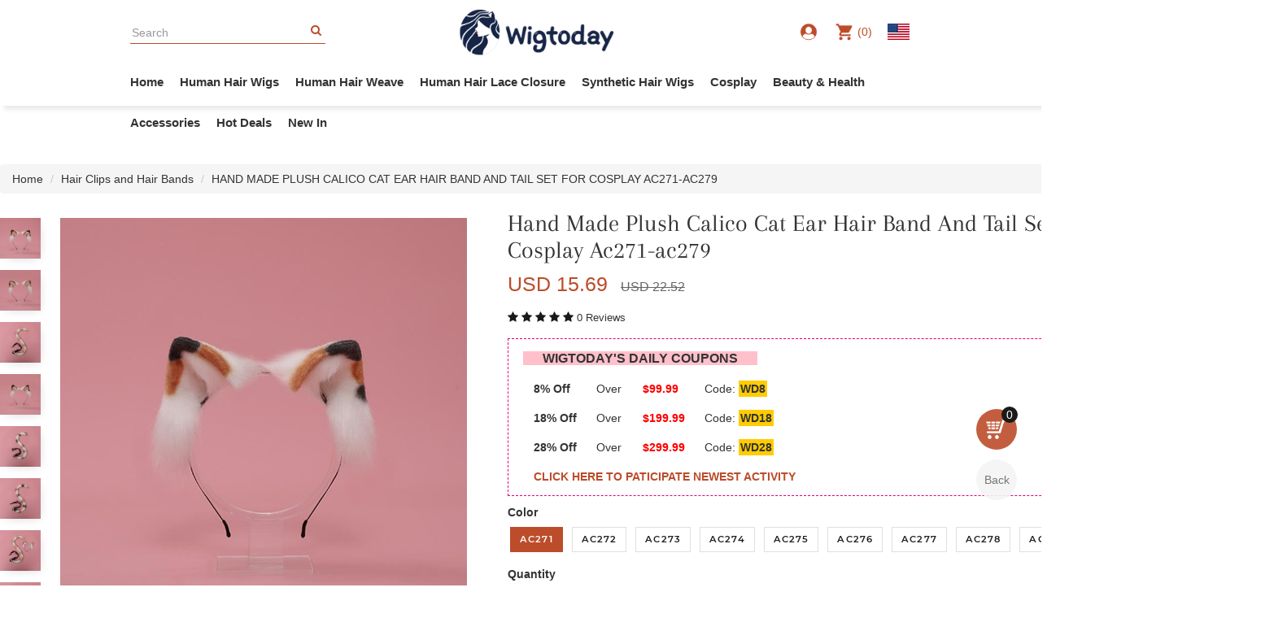

--- FILE ---
content_type: text/html; charset=UTF-8
request_url: https://www.wigtoday.com/hand-made-plush-calico-cat-ear-hair-band-and-tail-set-for-cosplay-ac271-ac279.html
body_size: 12755
content:
<!DOCTYPE html>
<html lang="en-uk" class="no-js">
<head>
    <meta charset="utf-8">
    <meta http-equiv="X-UA-Compatible" content="IE=edge">
    <meta name="viewport" content="width=device-width, initial-scale=1">
    <title>Buy HAND MADE PLUSH CALICO CAT EAR HAIR BAND AND TAIL SET FOR COSPLAY AC271-AC279 at a cheaper price on Wigtoday.com</title>
    <meta name="description"
          content="HAND MADE PLUSH CALICO CAT EAR HAIR BAND AND TAIL SET FOR COSPLAY AC271-AC279 for sale on Wigtoday.com, which is the best place to buy HAND MADE PLUSH CALICO CAT EAR HAIR BAND AND TAIL SET FOR COSPLAY AC271-AC279. Discounted prices, instant delivery, high quality service are all exist here, welcome and shopping now!"/>
    <meta name="keywords"
          content="hand made plush calico cat ear hair band and tail set for cosplay ac271-ac279, buy hand made plush calico cat ear hair band and tail set for cosplay ac271-ac279, cheap hand made plush calico cat ear hair band and tail set for cosplay ac271-ac279, hand made plush calico cat ear hair band and tail set for cosplay ac271-ac279 for sale"/>
            <link rel="canonical" href="https://www.wigtoday.com/hand-made-plush-calico-cat-ear-hair-band-and-tail-set-for-cosplay-ac271-ac279.html">
                <link href="https://boss-upload-view.mediamzshop.com/site/a2f417771e3560f93df71f167c9c9d1a.ico" mce_href="favicon.ico" rel="icon"
              type="image/x-icon"/>
    
    
    <link rel="stylesheet" type="text/css"
          href="https://static-cdn.mediamzshop.com/site/css/cosstyle/bootstrap.min.css">
    <link rel="stylesheet" type="text/css"
          href="https://static-cdn.mediamzshop.com/site/css/cosstyle/common.css">
    <link rel="stylesheet" type="text/css"
          href="https://static-cdn.mediamzshop.com/site/css/cosstyle/font-awesome.min.css">
    

    
    <link rel="stylesheet" type="text/css"
          href="https://static-cdn.mediamzshop.com/site/css/cosstyle/product.css">
    <link rel="stylesheet" type="text/css" href="https://static-cdn.mediamzshop.com/site/js/viewer/css/viewer.min.css">

    
        <script>
    var CUR_AUTH = '';
    var AD_REFERER = '';
    var doma=document.domain;
    try {
        document.domain=doma.substring(doma.lastIndexOf(".",doma.lastIndexOf(".")-1)+1);
    } catch (error) {
        if("console" in window) console.log("Error on set domain.");
    }
    var STATIC_URL = 'https://static-cdn.mediamzshop.com';
    var UPLOAD_HOST = 'https://file-cdn.mediamzshop.com';
    var is_logined = '0';
    var login_name =  '' ;
    if(Stat == undefined )
    {
        var Stat = { isLogin: is_logined, loginName: login_name, orderNo: '', product: '' };
    }
    else
    {
        Stat.isLogin = is_logined;
        Stat.loginName = login_name;
        Stat.orderNo = '';
        Stat.product = '';
    }
    var WWW_URL = 'https://www.wigtoday.com';
    var WWW_SITE_LOGIN = 'wigtoday';
    var user_type = '',
        is_email = '';
    var normal_register = '';
    var siteId = '10005';
    var isos = 'AD,AE,AF,AG,AI,AL,AM,AN,AO,AR,AS,AT,AU,AW,AZ,BA,BB,BD,BE,BF,BG,BH,BI,BJ,BM,BN,BO,BR,BS,BT,BW,BY,BZ,CA,CD,CF,CG,CH,CI,CK,CL,CM,CN,CO,CR,CU,CV,CY,CZ,DE,DJ,DK,DM,DO,DZ,EC,EE,EG,ER,ES,ET,FI,FJ,FK,FM,FO,FR,GA,GB,GD,GE,GF,GG,GH,GI,GL,GM,GN,GP,GQ,GR,GT,GU,GW,GY,HK,HN,HR,HT,HU,ID,IE,IL,IN,IQ,IR,IS,IT,JE,JM,JO,JP,KE,KG,KH,KI,KM,KN,KR,KW,KY,KZ,LA,LB,LC,LI,LK,LR,LS,LT,LU,LV,LY,MA,MD,ME,MG,MH,MK,ML,MM,MN,MO,MQ,MR,MS,MT,MU,MV,MW,MX,MY,MZ,NA,NC,NE,NF,NG,NI,NL,NO,NP,NU,NZ,OM,PA,PE,PF,PG,PH,PK,PL,PM,PR,PS,PT,PW,PY,QA,RE,RO,RS,RU,RW,SA,SB,SC,SD,SE,SG,SI,SK,SL,SM,SN,SO,SR,SS,ST,SV,SY,SZ,TC,TD,TG,TH,TJ,TL,TM,TN,TO,TR,TT,TV,TW,TZ,UA,UG,US,UY,UZ,VC,VE,VG,VI,VN,VU,WS,XK,YE,ZA,ZM,ZW';
    var countrys_only = isos.split(',');
    var country_iso = 'US';
    var CURRENCY = 'USD';


</script>

<script src="https://static-cdn.mediamzshop.com/site/js/jquery.min.js" type="text/javascript"></script>
<script src="https://static-cdn.mediamzshop.com/site/js/modernizr.min.js" type="text/javascript"></script>
<script src="https://static-cdn.mediamzshop.com/site/js/jquery.lazyload.lz.js" type="text/javascript"></script>

<script>

    window.onerror = handleError;
    function handleError(errorMessage, scriptURI, lineNumber, columnNumber, error)
    {
        var txt = "There was an error on this page.\n\n";
        txt += "Error: " + error.stack + "\n"
        txt += "URL: " + scriptURI + "\n";
        txt += "Line: " + lineNumber + "\n\n";
        txt += "Column: " + columnNumber + "\n\n";
        console.log(txt);
        $.post('/common/saveSystemErrorLog', {content:txt, site_id:siteId, create_user:'Wigtoday'}, function(data){
            console.log(data);
        }, 'json');
        return true
    }
    function setCookie(cname, cvalue, exdays) {
        var host = location.host;
        var domain = host.substring(host.lastIndexOf(".",host.lastIndexOf(".")-1)+1);
        if(exdays) {
            var d = new Date();
            d.setTime(d.getTime() + (exdays*24*60*60*1000));
            var expires = "expires="+d.toUTCString();
            document.cookie = cname + "=" + cvalue + "; " + expires+"; path=/;domain=."+domain;
        } else {
            document.cookie = cname + "=" + cvalue + "; path=/;domain=."+domain;
        }
    }

    function addPixEvent(code){
        try {
            switch(code){
                case 'addCart':
                    fbq('track', 'AddToCart');
                    ttq.track('AddToCart');
                    break;
                case 'viewContent':
                    fbq('track', 'PageView');
                    ttq.track('ViewContent');
                    break;
                case 'checkOut':
                    fbq('track', 'InitiateCheckout');
                    ttq.track('Checkout');
                    break;
                case 'purchase':
                    fbq('track', 'Purchase');
                    ttq.track('Purchase');
                    break;
                case 'register':
                    fbq('track', 'CompleteRegistration');
                    ttq.track('Registration');
                    break;
                default:
                    break;
            }
        } catch(e){

        }
    }

    $.post('/common/logger', {
        'controller' : 'product',
        'action' : 'detail',
        'url' : '/hand-made-plush-calico-cat-ear-hair-band-and-tail-set-for-cosplay-ac271-ac279.html'
    }, function(data){
        //console.log(data);
    },'json');
</script>

<!-- load plugs -->
            <!-- Global site tag (gtag.js) - Google Analytics -->
<script async src="https://www.googletagmanager.com/gtag/js?id=G-SL2CX17R9T"></script>
<script>
  window.dataLayer = window.dataLayer || [];
  function gtag(){dataLayer.push(arguments);}
  gtag('js', new Date());

  gtag('config', 'G-SL2CX17R9T');
</script>
                <script>
      !function(f,b,e,v,n,t,s)
      {if(f.fbq)return;n=f.fbq=function(){n.callMethod?
          n.callMethod.apply(n,arguments):n.queue.push(arguments)};
          if(!f._fbq)f._fbq=n;n.push=n;n.loaded=!0;n.version='2.0';
          n.queue=[];t=b.createElement(e);t.async=!0;
          t.src=v;s=b.getElementsByTagName(e)[0];
          s.parentNode.insertBefore(t,s)}(window, document,'script',
              'https://connect.facebook.net/en_US/fbevents.js');
          fbq('init', '1353977618323180');
</script>

                                                        
<!-- Global site tag (gtag.js) - Google Analytics -->
<script async src="https://www.googletagmanager.com/gtag/js?id=UA-185364980-1"></script>
<script>
  window.dataLayer = window.dataLayer || [];
  function gtag(){dataLayer.push(arguments);}
  gtag('js', new Date());

  gtag('config', 'UA-185364980-1');
</script>
                <!-- Global site tag (gtag.js) - Google Ads: 10808927160 -->
<script async src="https://www.googletagmanager.com/gtag/js?id=AW-10808927160"></script>
<script>
  window.dataLayer = window.dataLayer || [];
  function gtag(){dataLayer.push(arguments);}
  gtag('js', new Date());

  gtag('config', 'AW-10808927160');
</script>

<script>
!function (w, d, t) {
  w.TiktokAnalyticsObject=t;var ttq=w[t]=w[t]||[];ttq.methods=["page","track","identify","instances","debug","on","off","once","ready","alias","group","enableCookie","disableCookie"],ttq.setAndDefer=function(t,e){t[e]=function(){t.push([e].concat(Array.prototype.slice.call(arguments,0)))}};for(var i=0;i<ttq.methods.length;i++)ttq.setAndDefer(ttq,ttq.methods[i]);ttq.instance=function(t){for(var e=ttq._i[t]||[],n=0;n<ttq.methods.length;n++)ttq.setAndDefer(e,ttq.methods[n]);return e},ttq.load=function(e,n){var i="https://analytics.tiktok.com/i18n/pixel/events.js";ttq._i=ttq._i||{},ttq._i[e]=[],ttq._i[e]._u=i,ttq._t=ttq._t||{},ttq._t[e]=+new Date,ttq._o=ttq._o||{},ttq._o[e]=n||{};var o=document.createElement("script");o.type="text/javascript",o.async=!0,o.src=i+"?sdkid="+e+"&lib="+t;var a=document.getElementsByTagName("script")[0];a.parentNode.insertBefore(o,a)};

  ttq.load('C6TVHTGSD31JS4JVP3C0');
  ttq.page();
}(window, document, 'ttq');
</script>
            
<script>
    $(function(){
        $(".lazyload").lazyload({
            threshold : 200,
            effect: "fadeIn"
        });
    });
</script>

    
</head>

<body>
<header>
    <!--
    <div class="headerbg">
        <div class="close-img-shade" onclick="$('.headerbg').hide();"></div>
        <div class="free"> Standard Free Shipping on amount paid over $39.99, DHL Free shipping on amount paid over $99.99 </div>
    </div>
    -->
    <div class="bannermain header container-fluid">
        <div class="banner_left gamingmenu ">
            <div class="logo" style="z-index:99;">
                <a href="/">
                    <img id="logo_img" src="https://file-cdn.mediamzshop.com/site/9ffbd3513aa9fd4aad7634033588b411.png">
                </a>
            </div>
            <div class="search-min">
                <a onclick="$('.navigation').addClass('nav-active');$('.body-d').fadeIn();"
                   class="header-trigger__link">
                    <img src="https://static-cdn.mediamzshop.com/site/images/navigation.png">
                </a>
                <div class="svgsearch"><i class="fa fa-search "></i></div>
                <input type="text" id="searchInput" placeholder="Search" maxlength="100" name="product_name">
            </div>

            <div class="right_con">
                <div class="rightli"><a href="/signin"><span class="ricon f-user"></span></a></div>
                <div class="rightli rightli-cart">
                    <a id="cartcount" class="ricon f-shopping cart"
                       onclick="$('.shopping-cart').addClass('nav-cart');$('.body-d').fadeIn();"> </a>
                </div>

                <ul class="share">
                    <li class="dropdown web_english">
                        <span class="dropdown-toggle" data-toggle="dropdown">
                            <em>
                                <i id="site_cursite" class="hidden-xs ci ci_com site_cursite"
                                   data-value="com" data-domain="com" style="padding-right: 4px;"></i>
                            </em>
                        </span>
                        <ul class="dropdown-menu" id="lang_list">
                                                            <li class="current_lang" data-value="com" data-domain="com">
                                    <span><i class="ci ci_com">United States(English)</i></span>
                                </li>
                                                    </ul>
                    </li>
                </ul>
            </div>
        </div>
    </div>
    <!--end nav -->
    <div class="body-d"
         style="opacity: 0.5;background:#000;height: 100vh;width:100%;position: fixed;top: 0;z-index: 999; display: none;"
         onclick="$('.shopping-cart').removeClass('nav-cart');$(this).fadeOut();"
    ></div>
    <!-- shopping cart start -->
    <div class="shopping-cart">
        <div class="cart-top">
            <i class="fa fa-chevron-right"
               onclick="$('.body-d').fadeOut();$('.shopping-cart').removeClass('nav-cart')"></i>
            <h4>Cart</h4>
        </div>
        <ul class="product-list"></ul>
        <section class="cart-widget-subtotal">
            <div class="cart-widget-subtotal-title">
                <p>Subtotal</p>
                <p class="cart-widget-total"></p>
            </div>
            <div class="but-bottom">
                <a href="/cart">
                    <button type="button" class="btn view-cart">View Cart</button>
                </a>
            </div>
        </section>
    </div>
    <!-- shopping cart end -->

    <!-- begin wig-menu -->
    <div class="wig-menu container-fluid">
        <div class="layerbg"></div>
        <!--<a class="menu-ap" href="/prescribed/partner"> Partner Program</a>-->
        <div class="menu-li">
            <div class="menu-one"><a href="/">Home</a></div>
        </div>
                    <div class="menu-li">
                <div class="menu-one"><a href="/product-type-human-hair-wigs">Human Hair Wigs</a></div>
                                    <div class="menu-layer container-fluid clearfix">
                                                    <div class="box-two">
                                <div class="tow-title"><a href="/product-type-texture-style">Texture&amp;Style</a>
                                </div>
                                                                    <ul>
                                                                                    <li><a href="/product-type-straight-hair-wigs"
                                                   class="tert-title">Straight Hair Wigs</a></li>
                                                                                    <li><a href="/product-type-body-wave-hair-wigs"
                                                   class="tert-title">Body Wave Hair Wigs</a></li>
                                                                                    <li><a href="/product-type-water-wave-wigs"
                                                   class="tert-title">Water Wave Wigs</a></li>
                                                                                    <li><a href="/product-type-deep-wave-wigs"
                                                   class="tert-title">Deep Wave Wigs</a></li>
                                                                                    <li><a href="/product-type-loose-deep-wave-wigs"
                                                   class="tert-title">Loose Deep Wave Wigs</a></li>
                                                                                    <li><a href="/product-type-kinky-hair-wigs"
                                                   class="tert-title">Kinky Hair Wigs</a></li>
                                                                            </ul>
                                                            </div>
                                                    <div class="box-two">
                                <div class="tow-title"><a href="/product-type-lace-design-cap-construction">Lace design&amp;Cap construction</a>
                                </div>
                                                                    <ul>
                                                                                    <li><a href="/product-type-4-4-lace-wigs"
                                                   class="tert-title">4*4 Lace Wigs</a></li>
                                                                                    <li><a href="/product-type-13-4-lace-wigs"
                                                   class="tert-title">13*4 Lace Wigs</a></li>
                                                                                    <li><a href="/product-type-13-6-lace-wigs"
                                                   class="tert-title">13*6 Lace Wigs</a></li>
                                                                                    <li><a href="/product-type-headband-wigs"
                                                   class="tert-title">Headband Wigs</a></li>
                                                                                    <li><a href="/product-type-v-part-wigs"
                                                   class="tert-title">V Part Wigs</a></li>
                                                                            </ul>
                                                            </div>
                                                    <div class="box-two">
                                <div class="tow-title"><a href="/product-type-hair-density">Hair density</a>
                                </div>
                                                                    <ul>
                                                                                    <li><a href="/product-type-150-"
                                                   class="tert-title">150%</a></li>
                                                                                    <li><a href="/product-type-180-"
                                                   class="tert-title">180%</a></li>
                                                                            </ul>
                                                            </div>
                                                    <div class="box-two">
                                <div class="tow-title"><a href="/product-type-hair-color">Hair color</a>
                                </div>
                                                                    <ul>
                                                                                    <li><a href="/product-type-natural-black-wigs"
                                                   class="tert-title">Natural Black Wigs</a></li>
                                                                            </ul>
                                                            </div>
                                            </div>
                            </div>
                    <div class="menu-li">
                <div class="menu-one"><a href="/product-type-human-hair-weave">Human Hair Weave</a></div>
                                    <div class="menu-layer container-fluid clearfix">
                                                    <div class="box-two">
                                <div class="tow-title"><a href="/product-type-texture-style">Texture&amp;Style</a>
                                </div>
                                                                    <ul>
                                                                                    <li><a href="/product-type-water-wave"
                                                   class="tert-title">Water Wave</a></li>
                                                                                    <li><a href="/product-type-kinky-straight"
                                                   class="tert-title">Kinky Straight</a></li>
                                                                                    <li><a href="/product-type-kinky-curly"
                                                   class="tert-title">Kinky Curly</a></li>
                                                                                    <li><a href="/product-type-straight"
                                                   class="tert-title">Straight</a></li>
                                                                                    <li><a href="/product-type-loose-wave-"
                                                   class="tert-title">Loose Wave </a></li>
                                                                                    <li><a href="/product-type-deep-wave"
                                                   class="tert-title">Deep Wave</a></li>
                                                                                    <li><a href="/product-type-body-wave"
                                                   class="tert-title">Body Wave</a></li>
                                                                                    <li><a href="/product-type-loose-deep-wave"
                                                   class="tert-title">Loose Deep Wave</a></li>
                                                                            </ul>
                                                            </div>
                                                    <div class="box-two">
                                <div class="tow-title"><a href="/product-type-color">Color</a>
                                </div>
                                                                    <ul>
                                                                                    <li><a href="/product-type-black"
                                                   class="tert-title">Black</a></li>
                                                                            </ul>
                                                            </div>
                                                    <div class="box-two">
                                <div class="tow-title"><a href="/product-type-bundle-packages">Bundle packages</a>
                                </div>
                                                            </div>
                                            </div>
                            </div>
                    <div class="menu-li">
                <div class="menu-one"><a href="/product-type-human-hair-lace-closure">Human Hair Lace Closure</a></div>
                                    <div class="menu-layer container-fluid clearfix">
                                                    <div class="box-two">
                                <div class="tow-title"><a href="/product-type-texture">Texture</a>
                                </div>
                                                                    <ul>
                                                                                    <li><a href="/product-type-loose-deep-"
                                                   class="tert-title">Loose Deep </a></li>
                                                                                    <li><a href="/product-type-water"
                                                   class="tert-title">Water</a></li>
                                                                                    <li><a href="/product-type-kinky-straight"
                                                   class="tert-title">Kinky Straight</a></li>
                                                                                    <li><a href="/product-type-kinky-curly"
                                                   class="tert-title">Kinky Curly</a></li>
                                                                                    <li><a href="/product-type-straight"
                                                   class="tert-title">Straight</a></li>
                                                                                    <li><a href="/product-type-body-wave"
                                                   class="tert-title">Body Wave</a></li>
                                                                                    <li><a href="/product-type-deep"
                                                   class="tert-title">Deep</a></li>
                                                                            </ul>
                                                            </div>
                                                    <div class="box-two">
                                <div class="tow-title"><a href="/product-type-color">Color</a>
                                </div>
                                                                    <ul>
                                                                                    <li><a href="/product-type-black"
                                                   class="tert-title">Black</a></li>
                                                                            </ul>
                                                            </div>
                                            </div>
                            </div>
                    <div class="menu-li">
                <div class="menu-one"><a href="/product-type-synthetic-hair-wigs">Synthetic Hair Wigs</a></div>
                                    <div class="menu-layer container-fluid clearfix">
                                                    <div class="box-two">
                                <div class="tow-title"><a href="/product-type-fashion-wigs">Fashion Wigs</a>
                                </div>
                                                            </div>
                                                    <div class="box-two">
                                <div class="tow-title"><a href="/product-type-cosplay-wigs">Cosplay Wigs</a>
                                </div>
                                                            </div>
                                            </div>
                            </div>
                    <div class="menu-li">
                <div class="menu-one"><a href="/product-type-cosplay">Cosplay</a></div>
                                    <div class="menu-layer container-fluid clearfix">
                                                    <div class="box-two">
                                <div class="tow-title"><a href="/product-type-cosplay-wigs">Cosplay Wigs</a>
                                </div>
                                                            </div>
                                                    <div class="box-two">
                                <div class="tow-title"><a href="/product-type-cosplay-costumes">Cosplay Costumes</a>
                                </div>
                                                                    <ul>
                                                                                    <li><a href="/product-type-male-costume"
                                                   class="tert-title">Male costume</a></li>
                                                                                    <li><a href="/product-type-female-costume"
                                                   class="tert-title">Female costume</a></li>
                                                                            </ul>
                                                            </div>
                                                    <div class="box-two">
                                <div class="tow-title"><a href="/product-type-sexy-costumes">Sexy Costumes</a>
                                </div>
                                                            </div>
                                                    <div class="box-two">
                                <div class="tow-title"><a href="/product-type-colored-contacts">Colored Contacts</a>
                                </div>
                                                            </div>
                                                    <div class="box-two">
                                <div class="tow-title"><a href="/product-type-boots">Boots</a>
                                </div>
                                                            </div>
                                            </div>
                            </div>
                    <div class="menu-li">
                <div class="menu-one"><a href="/product-type-beauty-health">Beauty &amp; Health</a></div>
                                    <div class="menu-layer container-fluid clearfix">
                                                    <div class="box-two">
                                <div class="tow-title"><a href="/product-type-makeup-tools">Makeup Tools</a>
                                </div>
                                                            </div>
                                            </div>
                            </div>
                    <div class="menu-li">
                <div class="menu-one"><a href="/product-type-accessories">Accessories</a></div>
                                    <div class="menu-layer container-fluid clearfix">
                                                    <div class="box-two">
                                <div class="tow-title"><a href="/product-type-hair-clips-and-hair-bands">Hair Clips and Hair Bands</a>
                                </div>
                                                            </div>
                                                    <div class="box-two">
                                <div class="tow-title"><a href="/product-type-necklace">Necklace</a>
                                </div>
                                                            </div>
                                                    <div class="box-two">
                                <div class="tow-title"><a href="/product-type-wig-accessories">Wig Accessories</a>
                                </div>
                                                            </div>
                                                    <div class="box-two">
                                <div class="tow-title"><a href="/product-type-earring">Earring</a>
                                </div>
                                                            </div>
                                            </div>
                            </div>
                    <div class="menu-li">
                <div class="menu-one"><a href="/product-type-hot-deals">Hot Deals</a></div>
                            </div>
                    <div class="menu-li">
                <div class="menu-one"><a href="/product-type-new-in">New In</a></div>
                            </div>
            </div>
    <!-- end wig-menu -->
</header>

    
    <article id="product_detail" class="view-container">
        <section class="prohead">
            <div class="mianwarp">
                <ul class="breadcrumb">
                    <li><a href="/">Home</a></li>
                    <li><a href="/product-type-">Hair Clips and Hair Bands</a></li>
                    <li>HAND MADE PLUSH CALICO CAT EAR HAIR BAND AND TAIL SET FOR COSPLAY AC271-AC279</li>
                </ul>

                <div class="proifo">
                      
                            <div class="prothumbnail">
                                <ul id="product_images">
                                                                                                                                                            <li data-image_id="93505">
                                                <img class="lazyload"
                                                     src="https://static-cdn.mediamzshop.com/site/image/no_img.jpg"
                                                     alt="HAND MADE PLUSH CALICO CAT EAR HAIR BAND AND TAIL SET FOR COSPLAY AC271-AC279"
                                                     title="HAND MADE PLUSH CALICO CAT EAR HAIR BAND AND TAIL SET FOR COSPLAY AC271-AC279"
                                                     style="display: inline;"
                                                     data-original="https://file-cdn.mediamzshop.com/10005/product/33dcf9387912410aae665cc98940ffed_thumb_big.jpg"/>
                                            </li>
                                                                                                                                                                <li data-image_id="93507">
                                                <img class="lazyload"
                                                     src="https://static-cdn.mediamzshop.com/site/image/no_img.jpg"
                                                     alt="HAND MADE PLUSH CALICO CAT EAR HAIR BAND AND TAIL SET FOR COSPLAY AC271-AC279"
                                                     title="HAND MADE PLUSH CALICO CAT EAR HAIR BAND AND TAIL SET FOR COSPLAY AC271-AC279"
                                                     style="display: inline;"
                                                     data-original="https://file-cdn.mediamzshop.com/10005/product/e96b68149f00bb7549180a777d4852b1_thumb_big.jpg"/>
                                            </li>
                                                                                                                                                                <li data-image_id="93509">
                                                <img class="lazyload"
                                                     src="https://static-cdn.mediamzshop.com/site/image/no_img.jpg"
                                                     alt="HAND MADE PLUSH CALICO CAT EAR HAIR BAND AND TAIL SET FOR COSPLAY AC271-AC279"
                                                     title="HAND MADE PLUSH CALICO CAT EAR HAIR BAND AND TAIL SET FOR COSPLAY AC271-AC279"
                                                     style="display: inline;"
                                                     data-original="https://file-cdn.mediamzshop.com/10005/product/e53da56b06f240b691ad12de698d91cc_thumb_big.jpg"/>
                                            </li>
                                                                                                                                                                <li data-image_id="93511">
                                                <img class="lazyload"
                                                     src="https://static-cdn.mediamzshop.com/site/image/no_img.jpg"
                                                     alt="HAND MADE PLUSH CALICO CAT EAR HAIR BAND AND TAIL SET FOR COSPLAY AC271-AC279"
                                                     title="HAND MADE PLUSH CALICO CAT EAR HAIR BAND AND TAIL SET FOR COSPLAY AC271-AC279"
                                                     style="display: inline;"
                                                     data-original="https://file-cdn.mediamzshop.com/10005/product/24bdb5b16f874086acbefe4a2bfb3215_thumb_big.jpg"/>
                                            </li>
                                                                                                                                                                <li data-image_id="93513">
                                                <img class="lazyload"
                                                     src="https://static-cdn.mediamzshop.com/site/image/no_img.jpg"
                                                     alt="HAND MADE PLUSH CALICO CAT EAR HAIR BAND AND TAIL SET FOR COSPLAY AC271-AC279"
                                                     title="HAND MADE PLUSH CALICO CAT EAR HAIR BAND AND TAIL SET FOR COSPLAY AC271-AC279"
                                                     style="display: inline;"
                                                     data-original="https://file-cdn.mediamzshop.com/10005/product/62095a139bfdbe35312bf9c9b380ca7c_thumb_big.jpg"/>
                                            </li>
                                                                                                                                                                <li data-image_id="93515">
                                                <img class="lazyload"
                                                     src="https://static-cdn.mediamzshop.com/site/image/no_img.jpg"
                                                     alt="HAND MADE PLUSH CALICO CAT EAR HAIR BAND AND TAIL SET FOR COSPLAY AC271-AC279"
                                                     title="HAND MADE PLUSH CALICO CAT EAR HAIR BAND AND TAIL SET FOR COSPLAY AC271-AC279"
                                                     style="display: inline;"
                                                     data-original="https://file-cdn.mediamzshop.com/10005/product/153b87775d9d0d052d0b0d4a26fc67d2_thumb_big.jpg"/>
                                            </li>
                                                                                                                                                                <li data-image_id="93517">
                                                <img class="lazyload"
                                                     src="https://static-cdn.mediamzshop.com/site/image/no_img.jpg"
                                                     alt="HAND MADE PLUSH CALICO CAT EAR HAIR BAND AND TAIL SET FOR COSPLAY AC271-AC279"
                                                     title="HAND MADE PLUSH CALICO CAT EAR HAIR BAND AND TAIL SET FOR COSPLAY AC271-AC279"
                                                     style="display: inline;"
                                                     data-original="https://file-cdn.mediamzshop.com/10005/product/d310e691b14bd532540605ee837f4c18_thumb_big.jpg"/>
                                            </li>
                                                                                                                                                                <li data-image_id="93519">
                                                <img class="lazyload"
                                                     src="https://static-cdn.mediamzshop.com/site/image/no_img.jpg"
                                                     alt="HAND MADE PLUSH CALICO CAT EAR HAIR BAND AND TAIL SET FOR COSPLAY AC271-AC279"
                                                     title="HAND MADE PLUSH CALICO CAT EAR HAIR BAND AND TAIL SET FOR COSPLAY AC271-AC279"
                                                     style="display: inline;"
                                                     data-original="https://file-cdn.mediamzshop.com/10005/product/b2bd308e68bfd5ea1125b78b5f69516c_thumb_big.jpg"/>
                                            </li>
                                                                                                                                                                <li data-image_id="93521">
                                                <img class="lazyload"
                                                     src="https://static-cdn.mediamzshop.com/site/image/no_img.jpg"
                                                     alt="HAND MADE PLUSH CALICO CAT EAR HAIR BAND AND TAIL SET FOR COSPLAY AC271-AC279"
                                                     title="HAND MADE PLUSH CALICO CAT EAR HAIR BAND AND TAIL SET FOR COSPLAY AC271-AC279"
                                                     style="display: inline;"
                                                     data-original="https://file-cdn.mediamzshop.com/10005/product/2333a78931cdfc9b8f5ac35feef0a19a_thumb_big.jpg"/>
                                            </li>
                                                                                                                                                                                                                                                                                                                                                                                                                                                                                                                                                                                                                                                                                                                                                                                                                        </ul>
                            </div>
                      

                    <div class="proimg">

                        <div class="proimgleft"></div>

                        <div class="proimgright"></div>
                                                <img class="lazyload "
                             src="https://static-cdn.mediamzshop.com/site/image/no_img.jpg"
                             id="product_main_img" alt="HAND MADE PLUSH CALICO CAT EAR HAIR BAND AND TAIL SET FOR COSPLAY AC271-AC279"
                             title="HAND MADE PLUSH CALICO CAT EAR HAIR BAND AND TAIL SET FOR COSPLAY AC271-AC279"
                             data-original="https://file-cdn.mediamzshop.com/10005/product/33dcf9387912410aae665cc98940ffed_thumb_big.jpg"/>

                        
                      
                    </div>
                    <script>
                        var image_index = 0;
                        $('.proimg .proimgleft').click(function (e) {
                            e.preventDefault();
                            image_index--;
                            if (image_index < 0) {
                                image_index = 0;
                            }
                            $('.proimg img').eq(0).attr('src', $('.prothumbnail li').eq(image_index).children('img').attr('data-original'));
                        });
                        $('.proimg .proimgright').click(function (e) {
                            e.preventDefault();
                            image_index++;
                            if (image_index > $('.prothumbnail li').length - 1) {
                                image_index = $('.prothumbnail li').length - 1;
                            }
                            $('.proimg img').eq(0).attr('src', $('.prothumbnail li').eq(image_index).children('img').attr('data-original'));
                        });
                    </script>
                    <div class="proright por_box">
                        <form id="product_form" data-product_id="2119"><span class="pro-kicker"> </span>
                            <h1 class="pro-title" id="product_name">Hand Made Plush Calico Cat Ear Hair Band And Tail Set For Cosplay Ac271-ac279</h1>
                            <div class="pro-price">
                                <span class="current" id="net_price">
                                    USD 42.99
                                </span>

                                <span class="original" id="price">
                                    USD 52.99
                                </span>
                            </div>

                            <a href="#costomer">
                                <p class="reviews">
                                    <i class="fa fa-star"></i>
                                    <i class="fa fa-star"></i>
                                    <i class="fa fa-star"></i>
                                    <i class="fa fa-star"></i>
                                    <i class="fa fa-star"></i>
                                    <span class="product_reviews">0 Reviews</span>
                                </p>
                            </a>
                            <div class="cyber">
                                <p class="cy-title"><span>WIGTODAY'S DAILY COUPONS</span></p>
                                <p><strong class="w-off">8% Off</strong>
                                    <span class="over">Over</span>
                                    <strong style="color:#f00">$99.99</strong>
                                    Code: <span class="w-code">WD8</span>
                                </p>
                                <p><strong class="w-off">18% Off</strong>
                                    <span class="over">Over </span>
                                    <strong style="color:#f00">$199.99</strong>
                                    Code: <span class="w-code">WD18</span>
                                </p>
                                <p><strong class="w-off">28% Off</strong>
                                    <span class="over">Over </span>
                                    <strong style="color:#f00">$299.99</strong>
                                    Code: <span class="w-code">WD28</span>
                                </p>
                                <p><a href="https://www.wigtoday.com/christmas.html">CLICK HERE TO PATICIPATE NEWEST
                                        ACTIVITY</strong></a></p>

                            </div>

                            <input type="hidden" name="product_id" value="2119"/>
                            <div id="sku_attr_view">
                                                                    <div class="radio-wrapper">
                                        <label class="size-label sku-label" for="sku_Color">Color</label>
                                        <fieldset class="sku-radio size-radio" id="sku_Color">
                                                                                            <input type="radio" value="AC271" key="Color"
                                                       name="Color" id="sku-Color-AC271"
                                                       checked="checked"/>
                                                <label for="sku-Color-AC271">AC271</label>
                                                                                            <input type="radio" value="AC272" key="Color"
                                                       name="Color" id="sku-Color-AC272"
                                                       />
                                                <label for="sku-Color-AC272">AC272</label>
                                                                                            <input type="radio" value="AC273" key="Color"
                                                       name="Color" id="sku-Color-AC273"
                                                       />
                                                <label for="sku-Color-AC273">AC273</label>
                                                                                            <input type="radio" value="AC274" key="Color"
                                                       name="Color" id="sku-Color-AC274"
                                                       />
                                                <label for="sku-Color-AC274">AC274</label>
                                                                                            <input type="radio" value="AC275" key="Color"
                                                       name="Color" id="sku-Color-AC275"
                                                       />
                                                <label for="sku-Color-AC275">AC275</label>
                                                                                            <input type="radio" value="AC276" key="Color"
                                                       name="Color" id="sku-Color-AC276"
                                                       />
                                                <label for="sku-Color-AC276">AC276</label>
                                                                                            <input type="radio" value="AC277" key="Color"
                                                       name="Color" id="sku-Color-AC277"
                                                       />
                                                <label for="sku-Color-AC277">AC277</label>
                                                                                            <input type="radio" value="AC278" key="Color"
                                                       name="Color" id="sku-Color-AC278"
                                                       />
                                                <label for="sku-Color-AC278">AC278</label>
                                                                                            <input type="radio" value="AC279" key="Color"
                                                       name="Color" id="sku-Color-AC279"
                                                       />
                                                <label for="sku-Color-AC279">AC279</label>
                                                                                    </fieldset>
                                    </div>
                                                            </div>

                            <select name="sku_id" style="display: none;" id="sku_selects">
                                                                    <option selected="selected"
                                            data-sku='{&quot;Color&quot;:&quot;AC271&quot;}'
                                            value="11051"
                                            data-net_price="15.69"
                                            data-price="22.52"
                                            data-img_url="/product/e96b68149f00bb7549180a777d4852b1.jpg"
                                            data-image_id="93523">{&quot;Color&quot;:&quot;AC271&quot;}</option>
                                                                    <option selected="selected"
                                            data-sku='{&quot;Color&quot;:&quot;AC272&quot;}'
                                            value="11053"
                                            data-net_price="15.69"
                                            data-price="22.52"
                                            data-img_url="/product/24bdb5b16f874086acbefe4a2bfb3215.jpg"
                                            data-image_id="93525">{&quot;Color&quot;:&quot;AC272&quot;}</option>
                                                                    <option selected="selected"
                                            data-sku='{&quot;Color&quot;:&quot;AC273&quot;}'
                                            value="11055"
                                            data-net_price="15.69"
                                            data-price="22.52"
                                            data-img_url="/product/33dcf9387912410aae665cc98940ffed.jpg"
                                            data-image_id="93527">{&quot;Color&quot;:&quot;AC273&quot;}</option>
                                                                    <option selected="selected"
                                            data-sku='{&quot;Color&quot;:&quot;AC274&quot;}'
                                            value="11057"
                                            data-net_price="15.69"
                                            data-price="22.52"
                                            data-img_url="/product/e53da56b06f240b691ad12de698d91cc.jpg"
                                            data-image_id="93529">{&quot;Color&quot;:&quot;AC274&quot;}</option>
                                                                    <option selected="selected"
                                            data-sku='{&quot;Color&quot;:&quot;AC275&quot;}'
                                            value="11059"
                                            data-net_price="15.69"
                                            data-price="22.52"
                                            data-img_url="/product/62095a139bfdbe35312bf9c9b380ca7c.jpg"
                                            data-image_id="93531">{&quot;Color&quot;:&quot;AC275&quot;}</option>
                                                                    <option selected="selected"
                                            data-sku='{&quot;Color&quot;:&quot;AC276&quot;}'
                                            value="11061"
                                            data-net_price="15.69"
                                            data-price="22.52"
                                            data-img_url="/product/153b87775d9d0d052d0b0d4a26fc67d2.jpg"
                                            data-image_id="93533">{&quot;Color&quot;:&quot;AC276&quot;}</option>
                                                                    <option selected="selected"
                                            data-sku='{&quot;Color&quot;:&quot;AC277&quot;}'
                                            value="11063"
                                            data-net_price="24.54"
                                            data-price="36.14"
                                            data-img_url="/product/b2bd308e68bfd5ea1125b78b5f69516c.jpg"
                                            data-image_id="93535">{&quot;Color&quot;:&quot;AC277&quot;}</option>
                                                                    <option selected="selected"
                                            data-sku='{&quot;Color&quot;:&quot;AC278&quot;}'
                                            value="11065"
                                            data-net_price="24.54"
                                            data-price="36.14"
                                            data-img_url="/product/2333a78931cdfc9b8f5ac35feef0a19a.jpg"
                                            data-image_id="93537">{&quot;Color&quot;:&quot;AC278&quot;}</option>
                                                                    <option selected="selected"
                                            data-sku='{&quot;Color&quot;:&quot;AC279&quot;}'
                                            value="11067"
                                            data-net_price="24.54"
                                            data-price="36.14"
                                            data-img_url="/product/d310e691b14bd532540605ee837f4c18.jpg"
                                            data-image_id="93539">{&quot;Color&quot;:&quot;AC279&quot;}</option>
                                                            </select>

                            <div class="custom clearfix" style="position: relative;"><label class="items-label">Quantity</label>
                                <button type="button" class="reduced items-count"><i class="fa fa-minus"></i></button>
                                <input type="text" maxlength="12" class="input-text qty" id="qty" size="2" value="1"/>
                                <button type="button" class="increase items-count"><i class="fa fa-plus"></i></button>
                            </div>

                            <!--begin Top swiper-container -->
                            <div class="top swiper-container swiper-container-horizontal" id="swiper-container" style="display: none;">
                                <div class="customerlink">
                                    <strong class="customerlink-info">You May Need 
                                        <span class="customerlink-optional">optional</span>
                                    </strong>
                                    <span class="customerlink-price" type="button" id="relate-total-price">$0.00</span>
                                </div>
                                <div class="swiper-wrapper" id="relate-swiper-container">
                                </div>
                            </div>
                             <!--end Top swiper-container -->

                            <div class="cpn web-button clearfix">
                                <a href="#" class="btn btnbuy now-bth">Buy Now</a>
                                <a href="javascript:void(0);" class="btn btnadd"
                                   onclick="$(this).toggleClass('add-active')">
                                    <span class="add-no"><i class="fa fa-shopping-cart"></i> </span>
                                    <span class="add-yes"><i class="fa fa-check-circle"></i></span>
                                </a>
                            </div>

                            <div class="detail-service">
                                <div class="service-box">
                                    <div class="link-warp" data-toggle="modal" data-target="#shippingModal">
                                        <div class="b-icon"></div>
                                        <div class="b-text">Shipping Policy</div>
                                        <div class="b-link">More Details</div>
                                    </div>
                                </div>
                                <div class="service-box">
                                    <div class="link-warp" data-toggle="modal" data-target="#hairModal">
                                        <div class="b-icon hair"></div>
                                        <div class="b-text">Size Chart</div>
                                        <div class="b-link">More Details</div>
                                    </div>
                                </div>
                            </div>
                        </form>
                    </div>
                </div>
            </div>
        </section>

        <section class="mianwarp">
            <div class="tabfirst clearfix">
                <ul>
                    <li class="active"><a href=".pro-details" data-toggle="tab">Product Details</a></li>
                    <li><a href=".pro-reviews" data-toggle="tab">Product Reviews</a></li>
                </ul>
            </div>
            <div class="tab-content clearfix">
                <div class="tab-pane fade in active pro-details">
                    <p>Color: as shown in the pictures<br />
Ear Size: 11.5cm*10.5cm*7cm<br />
Tail Size: 80cm<br />
Surface material: 5cm plush<br />
Tips: 1cm = 0.3937inch</p>

<p>About color&amp;size difference: According to the light and different computer monitor, the color may be slightly different as pictures. Besides, please allow 1-3cm measurement differ due to manual making. Your understanding and support are highly appreciated.</p>

<p>Email wigmvp@gmail.com if you have anything you do not know about the order</p>

<p>Dear customer Please carefully measure your size before you buy the product.<br />
COMMITMENT: We have complete return and replacement policy, we insist that The customer&#39;s interests is most important, your satisfaction is our greatest happiness. Please feel free to buy our product.</p>

                </div>
                <div class="tab-pane fade pro-reviews" id="comment-container">
                </div>
            </div>
        </section>

        <!--begin Size Guide -->
        <div class="modal fade" id="shippingModal" tabindex="-1" role="dialog" aria-labelledby="myModalLabel" aria-hidden="true">
            <div class="modal-conter">
                <div class="modal-img">
                    <div class="modal-conter-title">
                        <div class="close-img-shade" class="close" data-dismiss="modal" aria-hidden="true"></div>
                        <div class="conter-title">Shipping Policy</div>
                        <div class="shipping-ifo">Please check the shipping details: </div>
                    </div>
                    <div class="table-warp">
                        <table class="table">
                            <thead>
                            <tr>
                                <th>Destination</th>
                                <th>Shipping Method</th>
                                <th>Estimated Delivery Time</th>
                                <th>Shipment Cost</th>
                            </tr>
                            </thead>
                            <tbody>
                            <tr>
                                <td>All Countries</td>
                                <td>Standard Shipping</td>
                                <td>15-30 working days</td>
                                <td>depends on weight</td>
                            </tr>
                            <tr>
                                <td>All Countries</td>
                                <td>DHL Express</td>
                                <td>4-7 working days</td>
                                <td>depends on weight</td>
                            </tr>
                            <tr>
                                <td>EU Countries</td>
                                <td>GES-EU Express</td>
                                <td>7-10 working days</td>
                                <td>depends on weight</td>
                            </tr>
                            </tbody>
                        </table>
                    </div>
                </div>
            </div>

        </div>
        <!--end Size Guide -->
        <!--begin Size Guide -->
                <!--end Size Guide -->
    </article>

<!--footer start-->
<footer>
    <div class="line"></div>
    <div class="container-fluid footer_bbs clearfix">
        <div class="mianwarp clearfix">
            <div class="footerlink">
                <ul>
                    <li class="title">Terms Of Service</li>
                    <li><a href="/terms-of-service.html"><span>Terms Of Service</span></a></li>
                    <li><a href="/privacy-policy.html"><span>Privacy Policy</span></a></li>
                    <li><a href="/social-media-policy.html"><span>Social Media Policy</span></a></li>
                    <li><a href="/returns-refunds.html"><span>Returns &amp; Refunds</span></a></li>
                    <li><a href="/user-safety.html"><span>User Safety</span></a></li>
                    <li><a href="/shipping-policy.html"><span> Shipping Policy</span></a></li>
                </ul>
            </div>
            <div class="footerlink">
                <ul>
                    <li class="title">Announcement</li>
                    <li><a href="/contact-us.html">About Us</a></li>
                    <li><a href="/announcement.html">Announcement</a></li>
                    <li><a href="https://www.couponxoo.com" target="_blank" rel="nofollow">Our Partners</a></li>
                    <li><a href="/prescribed/partner" target="_blank" rel="nofollow">Partner Program</a></li>
                </ul>
            </div>

            <div class="site-footer">
                <div class="social clearfix">
                    <ul>
                        <li class="facebook"><a target="_blank" href="https://www.facebook.com/wigtoday" title="Facebook" rel="nofollow">Facebook</a></li>
                        <li class="instagram"><a target="_blank" href="https://www.instagram.com/wigtodayshop/" title="Instagram" rel="nofollow">Instagram</a></li>
                        <li class="tiktok"><a target="_blank" href="https://www.tiktok.com/@wigtoday" title="TikTok" rel="nofollow">TikTok</a></li>
                        <li class="youtube"><a target="_blank" href="https://www.youtube.com/channel/UC71mK2urjcESUXRz7oJrVTw" title="Youtube" rel="nofollow">Youtube</a></li>
                        <li class="blogger"><a target="_blank" href="https://www.pinterest.com/wigtoday" title="Pinterest" rel="nofollow">Pinterest</a></li>
                        <li class="twitter"><a target="_blank" href="https://twitter.com/wigtodaystore" title="Twitter" rel="nofollow">Twitter</a></li>
                    </ul>
                </div>
                <div class="pay-right">
                    <img src="https://static-cdn.mediamzshop.com/site/images/pay.png" class="pay-img">
                    <img src="https://static-cdn.mediamzshop.com/site/images/shipping-methods.png"class="shipping-img">
                </div>
            </div>
        </div>
    </div>
    <div style="text-align: center;color: #666;"> AMZGAME CO.,LIMITED Address：Room 1708 Dominion Centre, 43-59 Queen’s Road East, Wanchai, Hong Kong</div>
</footer>
<!-- load plugs -->
                                                <script src="https://static-cdn.mediamzshop.com/site/js/plugs/orders/orders.js" type="text/javascript"></script>
                                <script src="https://static-cdn.mediamzshop.com/site/js/plugs/buytogether/buytogether.js" type="text/javascript"></script>
                                <script src="https://static-cdn.mediamzshop.com/site/js/plugs/random/random.js" type="text/javascript"></script>
                                <script src="https://static-cdn.mediamzshop.com/site/js/plugs/comment/comment.js" type="text/javascript"></script>
                                <script src='https://sa-cdn.amzgame.com/home/CreateAnalytics.js' type='text/javascript'></script>
                                      <!--Start of webchat Script-->
<script src="https://webchat.WIGTODAY.com/sdk/WebChatSDK.min.js" type="text/javascript"></script>
<script src='https://sa-cdn.amzgame.com/home/CreateAnalytics.js' type='text/javascript'></script>

<script type="text/javascript">
    function initWebChat(is_show){
        var webchat = new WebChat({
            'url':'https://webchat.WIGTODAY.com/',
            'app_key': 'f395a876-108a-e631-3920-09bad1d9aa1b',
            'app_secret': 'fBhKs8KQ4z6vGyiT1EYqy4SR+T0SnAriuDyEXNHbhqo=',
            'lang': 'en',
            'system': 'WIGTODAY',
            'customer':{
                'id': "",
                'name':""
            },
            'show_main' : is_show,
        });
    }
    initWebChat(0);
</script>
<!--End of webchat Script-->

<script type="text/javascript">
    (function($){
        $('#searchInput').on('keypress', function(event){
            if(event.keyCode === 13) {
                $('.svgsearch').trigger('click');
            }
        });
    })(jQuery);
</script><!--footer end-->

<div class="right-add">
    <ul>
        <li onclick="$('.shopping-cart').addClass('nav-cart');$('.body-d').fadeIn();">
            <a href="javascript:void(0);" class="cart"><i id="float_cart_count">0</i></a>
        </li>
        <li><a href="#">Back</a></li>
    </ul>
</div>


    <script src="https://static-cdn.mediamzshop.com/site/js/common/product_detail.js" type="text/javascript"></script>
    <script src="https://static-cdn.mediamzshop.com/site/js/viewer/js/viewer-jquery.min.js" type="text/javascript"></script>
    <script>
    gtag('event', 'page_view', { 
        'send_to': 'AW-10808927160', 
        'value': 42.99,
        'items': [{ 
            'id': 'GD202109221615324749_KP', 
            'google_business_vertical': 'retail' 
        }]
    });
    </script> 
    <script type="text/javascript">
        var product_id = "2119";
        $(function () {
            addPixEvent('viewContent');
            // Apply activity discount
            let activity_discount_ratio = '';
            if (activity_discount_ratio) {
                let net_price_str = $('#net_price').text();
                let tempArr = net_price_str.split(' ')
                tempArr[1] = tempArr[1] * (1 - activity_discount_ratio / 100);
                tempArr[1] = tempArr[1].toFixed(2);
                $('#net_price').text(tempArr.join(' '));

                $('#sku_selects option').each(function () {
                    let net_price = $(this).data('net_price');
                    let temp_price = net_price * (1 - activity_discount_ratio / 100);
                    $(this).attr('data-net_price', temp_price.toFixed(2));
                });
            }
        });
    </script>
    <script type="text/javascript">
        $(document).ready(function () {
            $(".prothumbnail li").click(function () {
                $(".prothumbnail li").removeClass("select");
                let $this = $(this);
                let mainImage = $('#product_main_img');
                let videoContainer = $('#product_video');
                $this.addClass('select');
                if ($this.data('video') !== '' && $this.data('video') !== undefined) {
                    videoContainer.removeClass('hide');
                    if (!mainImage.hasClass('hide')) {
                        mainImage.addClass('hide');
                    }
                } else {
                    if (!videoContainer.hasClass('hide')) {
                        videoContainer.addClass('hide');
                    }
                    mainImage.removeClass('hide');
                    let pro = $this.children('img').attr('src');
                    mainImage.attr('src', pro);
                }
            });

            $(".downs").click(function () {
                $(".down_div").slideToggle()
                $(".downs").css("background", "#fff")
            });

            $(".down_div li").click(function () {
                $(".down_div").slideUp()
                var type = $(this).html();
                $(".downs .title").html(type);
            });
        });
    </script>
    <script src="https://static-cdn.mediamzshop.com/site/js/relate.js" type="text/javascript"></script>
    


<script src="https://static-cdn.mediamzshop.com/site/js/bootstrap.min.js" type="text/javascript"></script>
<script type="text/javascript">
    (function ($) {

        $('.svgsearch').click(function (e) {
            e.preventDefault();
            let product_name = $('#searchInput').val();
            window.location.href = '/index/search/' + product_name;
        });

        $('.current_lang').click(function () {
            var value = $(this).data('value');
            setCookie('site', value, 0);
            window.location.reload();
        });

        $(function () {
            $('.bannermain').on('mouseenter', function () {//nav
                $(".nav_right").removeClass('hide');
            }).on('mouseleave', function () {
                $(".nav_right").addClass('hide');
                $(".sub").addClass('hide');
            }).on('mouseenter', 'li', function (e) {
                var li_data = $(this).attr('data-id');
                $(".sub").addClass('hide');
                $('.sub[data-id="' + li_data + '"]').removeClass('hide');
            })
        })

        $(".menu-li .menu-one").mouseover(function () {//menu
            $(".menu-layer").hide();
            $(this).siblings(".menu-layer").show();
        });

        $(".wig-menu").mouseleave(function () {
            $(".menu-layer").hide();
        });

        $(window).scroll(function () {//small nav
            if ($(window).scrollTop() >= 135) {
                $("body").addClass("fixednav");
            } else {
                $("body").removeClass("fixednav");
            }
        });

        $(function () {
            loadCart();
            $('.shopping-cart .product-list').on('click', '.items-count', function (e) {
                e.preventDefault();
                var qty = $(this).parent().find('#qty').val();
                qty = parseInt(qty);
                qty = qty ? qty : 0;
                if ($(this).hasClass('increase')) {
                    qty++;
                }
                if ($(this).hasClass('reduced')) {
                    qty--;
                }
                $(this).parent().find('#qty').val(qty);
                let product_id = $(this).data('product_id');
                let sku_id = $(this).data('sku_id');
                changeCart(product_id, sku_id, qty);
            });

            $('.shopping-cart .product-list').on('change', '#qty', function () {
                var qty = $(this).val();
                qty = parseInt(qty);
                qty = qty ? qty : 1;
                let product_id = $(this).data('product_id');
                let sku_id = $(this).data('sku_id');
                $(this).val(qty);
                changeCart(product_id, sku_id, qty);
            });

            $('.shopping-cart .product-list').on('click', '.remove-item', function (e) {
                e.preventDefault();
                let product_id = $(this).data('product_id');
                let sku_id = $(this).data('sku_id');
                changeCart(product_id, sku_id, 0);
            });
        });

        function changeCart(product_id, sku_id, qty) {
            if (qty) {
                $.post('/cart/updateQty/' + product_id + '/' + sku_id, {qty: qty, no_freight: 1}, function (data) {
                    if (data) {
                        loadCart();
                    }
                }, 'json');
            } else {
                $.getJSON('/cart/remove/' + product_id + '/' + sku_id + '/1', function (data) {
                    loadCart();
                });
            }
        }

        function loadCart() {
            $.post('/cart/getCartList', {}, function (response) {
                if (response.status === 200) {
                    var html = '';
                    $.map(response.response.items, function (val) {
                        html += '<li class="product-information">';
                        html += '<div class="left_seller_img">';
                        html += '<img class="product-media" src="' + val.image + '">';
                        html += '</div>';
                        html += '<div class="right_seller_price">';
                        html += '<a href="/' + val.url + '"><h4>' + val.product_name + '</h4></a>';
                        html += '<p>';
                        $.map(val.attr_info, function (attr, key) {
                            html += attr + ' / ';
                        });
                        html += '<a class="remove-item" href="/" data-sku_id="' + val.sku_id + '" data-product_id="' + val.id + '">remove</a>'
                        html += '</p>';
                        html += ' <p class="price">' + response.response.cur_currency + ' ' + val.pay_amount + '</p>';
                        html += '</div>';
                        html += '<div class="custom clearfix">';
                        html += '<button type="button" class="reduced items-count"  data-sku_id="' + val.sku_id + '" data-product_id="' + val.id + '">';
                        html += '<i class="fa fa-minus"></i>';
                        html += '</button>';
                        html += '<input data-sku_id="' + val.sku_id + '" data-product_id="' + val.id + '" type="text" maxlength="12" class="input-text qty" id="qty" size="1" value="' + val.qty + '">';
                        html += '<button type="button" class="increase items-count" data-sku_id="' + val.sku_id + '" data-product_id="' + val.id + '">';
                        html += '<i class="fa fa-plus"></i>';
                        html += '</button>';
                        html += '</div>';
                        html += '</li>';
                    });
                    $('.shopping-cart .product-list').html(html);
                    $('.shopping-cart .cart-widget-total').html(response.response.cur_currency + ' ' + response.response.amount);

                    $('#cartcount').html('<span>(' + response.response.count + ')</span>');
                    $('#float_cart_count').html(response.response.count);
                }
            }, 'json');
        }

        window.loadCart = loadCart;
        $(function () {
            addPixEvent('viewContent');
        });
    })(jQuery);
</script>
</body>
</html>


--- FILE ---
content_type: text/html; charset=UTF-8
request_url: https://www.wigtoday.com/common/logger
body_size: 575
content:
{"code":0,"msg":"success","data":{"controller":"product","action":"detail","ip":"3.17.167.235","url":"\/hand-made-plush-calico-cat-ear-hair-band-and-tail-set-for-cosplay-ac271-ac279.html","client_type":1,"user_id":"","user_tag":"fjcdihh2h857lii7ov3f46sk5t"}}

--- FILE ---
content_type: text/html; charset=UTF-8
request_url: https://www.wigtoday.com/product/getRecentHotSaleProduct
body_size: 1666
content:
{"status":"success","response":[{"product_id":2655,"product_name":"Eyebrow Trimmer Set Of 3 MT1018","attr_info":"{\"Color\":\"MT10018\"}","path":"\/product\/09ae08739ff399df383a3241246baa4d.jpg","create_time":1768694513,"quantity":1,"url":"eyebrow-trimmer-set-of-3-mt1018.html","price":"6.66"},{"product_id":2129,"product_name":"HAND MADE PLUSH CHRISTMAS ELK EAR HAIR BAND FOR COSPLAY","attr_info":"{\"Color\":\"AC316\"}","path":"\/product\/d0b2cbd118f9ad33957be3fdd7430653.jpg","create_time":1768681508,"quantity":1,"url":"hand-made-plush-calico-cat-ear-hair-band-and-tail-set-ac271-ac279-for-cosplay.html","price":"10.97"},{"product_id":2059,"product_name":"LOLITA HAND MADE PLUSH BEAR EAR HAIR CLIPS FOR COSPLAY AC151-AC162","attr_info":"{\"Color\":\"AC151\"}","path":"\/product\/1fb7d8045d4c16c47096041b81e55e71.jpg","create_time":1768672928,"quantity":1,"url":"hand-made-plush-animal-ear-hair-band-ac167-ac171-for-cosplay.html","price":"12.30"},{"product_id":2301,"product_name":"COSPLAY DEMON SLAYER RUI WIG WG1069","attr_info":"{\"Color\":\"WG1069\"}","path":"\/product\/0ba7ea19a6fb5e82deddcddf53cb0a5c.jpg","create_time":1768693379,"quantity":1,"url":"cosplay-demon-slayer-rui-wig-wg1069.html","price":"52.99"},{"product_id":1473,"product_name":"LONG BLACK AIR BANGS STRAIGHT WIG WM1190","attr_info":"{\"Color\":\"Black\"}","path":"\/product\/21bf6ecf2796ffd99abd2bd431307674.jpg","create_time":1768699030,"quantity":1,"url":"long-black-air-bangs-straight-wig-wm1190.html","price":"42.99"},{"product_id":1769,"product_name":"KOREAN MIXED BLACK GRAY STRAIGHT WIG WM1242","attr_info":"{\"Color\":\"Black Gray\"}","path":"\/product\/0e15682d69d89dd15686ebb37a93315f.jpg","create_time":1768703080,"quantity":1,"url":"korean-mixed-black-gray-straight-wig-wm1242.html","price":"42.99"},{"product_id":1943,"product_name":"COSPLAY TRICOLOR GREEN CONTACTS TWO PIECES LEN1011","attr_info":"{\"Size\":\"0\"}","path":"\/product\/a9e600f144b903a3994171e68179e722.png","create_time":1768695882,"quantity":1,"url":"cosplay-tricolor-green-contacts-two-pieces.html","price":"13.64"},{"product_id":1293,"product_name":"LOLITA LONG BLACK HIME CUT WIG WM1109","attr_info":"{\"Color\":\"Black\"}","path":"\/product\/02d80ca8ad21e4b8e44fc119ca5e51bd.jpg","create_time":1768688520,"quantity":1,"url":"lolita-long-black-hime-cut-wig-wm1109.html","price":"42.99"},{"product_id":1589,"product_name":"COSPLAY GENSHIN IMPACT KEQING WIG WM1258","attr_info":"{\"Color\":\"Purple\"}","path":"\/product\/396adb063d4cc4b807042bf784f03907.png","create_time":1768688178,"quantity":1,"url":"cosplay-genshin-impact-keqing-wig-wm1258.html","price":"48.99"},{"product_id":2263,"product_name":"COSPLAY DEMON SLAYER TOMIOKA GIYUU WIG WG1057","attr_info":"{\"Color\":\"WG1057\"}","path":"\/product\/84ebe2b4a98a5b60dd424b3348b9da62.jpg","create_time":1768678709,"quantity":1,"url":"cosplay-demon-slayer-tomioka-giyuu-wig-wg1057.html","price":"51.99"},{"product_id":2117,"product_name":"HAND MADE LOLITA PLUSH CAT EAR HAIR BAND AND BOWKNOT NECHLET WITH GOLDEN BELL","attr_info":"{\"Item\":\"AC269\"}","path":"\/product\/d37e009f77b2d2b845b801d3f7d394ba.jpg","create_time":1768682683,"quantity":1,"url":"hand-made-adorable-animal-ear-plush-hair-band-with-golden-bell.html","price":"10.08"},{"product_id":2291,"product_name":"COSPLAY KANROJI MITSURI WIG WG1068","attr_info":"{\"Color\":\"WG1068\"}","path":"\/product\/01f28ece82b382fca2f172575277e3fa.jpg","create_time":1768668708,"quantity":1,"url":"cosplay-kanroji-mitsuri-wig-wg1068.html","price":"52.99"},{"product_id":2607,"product_name":"Rose Crystal Tooth Necklace For Women AC334","attr_info":"{\"Title\":\"AC334\"}","path":"\/product\/91cba3cf951224975976224cd33781f4.jpg","create_time":1768674809,"quantity":1,"url":"rose-crystal-tooth-necklace-for-women-ac334.html","price":"29.46"},{"product_id":1423,"product_name":"LOLITA HARAJUKU GREENWOOD AIR BANGS CURLY WIG WM1166","attr_info":"{\"Color\":\"Green\",\"Type\":\"Type2\"}","path":"\/product\/41d8295b81f6cb8940015e174fdd57e3.jpg","create_time":1768695969,"quantity":1,"url":"lolita-harajuku-greenwood-air-bangs-curly-wig-wm1166.html","price":"81.51"},{"product_id":2215,"product_name":"COSPLAY LOL SPIRIT BLOSSOM AHRI WIG WG1035","attr_info":"{\"Color\":\"WG1035-2\"}","path":"\/product\/1a9c79aace113b75d2b7855f75ade440.jpg","create_time":1768668901,"quantity":1,"url":"cosplay-lol-spirit-blossom-ahri-wig-wg1035.html","price":"52.99"}],"message":""}

--- FILE ---
content_type: text/html; charset=UTF-8
request_url: https://www.wigtoday.com/product/getBuyTogetherProduct
body_size: 77
content:
{"status":"success","response":null,"message":""}

--- FILE ---
content_type: text/html; charset=UTF-8
request_url: https://www.wigtoday.com/product/getRandomProduct
body_size: 1394
content:
{"status":"success","response":[{"id":2131,"site_id":10005,"goods_id":7471,"product_number":"GD202109221736384239_KP","product_name":"HAND MADE PLUSH DEER EAR HAIR BAND AC318 AC319 FOR COSPLAY","product_name_cn":"\u9e7f\u803301\u53d1\u7b8d","type":2,"on_sale":1,"is_delete":0,"sort":99,"hidden":0,"url_id":2521,"publisher":"kissu","publish_time":1632303398,"operator":"","operate_time":0,"sold_count":0,"sold_count_hidden":0,"on_hot":0,"split_ratio":null,"video_url":"","purchasement_link":"","keyword":"[]","size_image_url":"","sku_id":11133,"product_id":2131,"image_id":34563,"price":"USD 22.99","net_price":"USD 17.99","goods_category_id":1143,"activity_id":null,"activity_discount_ratio":null,"activity_start_time":null,"activity_end_time":null,"activity_sign_image":null,"activity_coupon_enable":null,"currency":"USD","currency_symbol":"$","split_money":"0.00","net_price_symbol":"$ 17.99","net_price_o":"17.99","price_o":"22.99","detail_url":"hand-made-plush-deer-ear-hair-band-ac318-ac319-for-cosplay.html","full_image":"\/product\/8fbdaeb3f9f2986cb20083c304f569a7.jpg","image":"https:\/\/file-cdn.mediamzshop.com\/10005\/product\/8fbdaeb3f9f2986cb20083c304f569a7_thumb.jpg","full_image_second":"\/product\/4d17c6d6fa4581b60da4df756a84a285.jpg","image_second":"\/product\/4d17c6d6fa4581b60da4df756a84a285_thumb.jpg","comments":{"avg_score":0,"count":0}},{"id":2047,"site_id":10005,"goods_id":7387,"product_number":"GD202109181539296134_KP","product_name":"HAND MADE PLUSH ANIMAL EAR HAIR BAND FOR COSPLAY AC167-AC171","product_name_cn":"\u7802\u7cd6\u5154\u8033","type":2,"on_sale":1,"is_delete":0,"sort":99,"hidden":0,"url_id":2743,"publisher":"kissu","publish_time":1631950769,"operator":"","operate_time":0,"sold_count":0,"sold_count_hidden":0,"on_hot":0,"split_ratio":null,"video_url":"","purchasement_link":"","keyword":"[\"ac167\", \"ac168\", \"ac169\", \"ac170\", \"ac171\"]","size_image_url":"","sku_id":10261,"product_id":2047,"image_id":28599,"price":"USD 32.99","net_price":"USD 24.99","goods_category_id":1143,"activity_id":null,"activity_discount_ratio":null,"activity_start_time":null,"activity_end_time":null,"activity_sign_image":null,"activity_coupon_enable":null,"currency":"USD","currency_symbol":"$","split_money":"0.00","net_price_symbol":"$ 24.99","net_price_o":"24.99","price_o":"32.99","detail_url":"hand-made-plush-animal-ear-hair-band-for-cosplay-ac167-ac171.html","full_image":"\/product\/fb7ecca235796dbf0b200bcefdb7507d.jpg","image":"https:\/\/file-cdn.mediamzshop.com\/10005\/product\/fb7ecca235796dbf0b200bcefdb7507d_thumb.jpg","full_image_second":"\/product\/f91e311556d00c30d63d5df43803f531.jpg","image_second":"\/product\/f91e311556d00c30d63d5df43803f531_thumb.jpg","comments":{"avg_score":0,"count":0}},{"id":2111,"site_id":10005,"goods_id":7451,"product_number":"GD202109221509108057_KP","product_name":"HAND MADE PLUSH RABBIT EAR WITH HEART MARK HAIR BAND FOR COSPLAY AC240-AC244","product_name_cn":"\u7231\u5fc3\u5154\u8033\u53d1\u7b8d","type":2,"on_sale":1,"is_delete":0,"sort":99,"hidden":0,"url_id":2751,"publisher":"kissu","publish_time":1632294551,"operator":"","operate_time":0,"sold_count":0,"sold_count_hidden":0,"on_hot":0,"split_ratio":null,"video_url":"","purchasement_link":"","keyword":"[\"ac240\", \"ac241\", \"ac242\", \"ac243\", \"ac244\"]","size_image_url":"","sku_id":10959,"product_id":2111,"image_id":33849,"price":"USD 32.99","net_price":"USD 24.99","goods_category_id":1143,"activity_id":null,"activity_discount_ratio":null,"activity_start_time":null,"activity_end_time":null,"activity_sign_image":null,"activity_coupon_enable":null,"currency":"USD","currency_symbol":"$","split_money":"0.00","net_price_symbol":"$ 24.99","net_price_o":"24.99","price_o":"32.99","detail_url":"hand-made-plush-rabbit-ear-with-heart-mark-hair-band-for-cosplay-ac240-ac244.html","full_image":"\/product\/d192b97a512480143e54c83ae5a9e7f3.jpg","image":"https:\/\/file-cdn.mediamzshop.com\/10005\/product\/d192b97a512480143e54c83ae5a9e7f3_thumb.jpg","full_image_second":"\/product\/fcf5005593f075917e047a71a7a045ce.jpg","image_second":"\/product\/fcf5005593f075917e047a71a7a045ce_thumb.jpg","comments":{"avg_score":0,"count":0}},{"id":1989,"site_id":10005,"goods_id":7329,"product_number":"GD202109181204075549_KP","product_name":"HAND MADE ANIMAL EAR PLUSH HAIR CLIPS AC081-AC088 FOR COSPLAY","product_name_cn":"\u624b\u4f5c\u4eff\u771f\u517d\u803304","type":2,"on_sale":1,"is_delete":0,"sort":99,"hidden":0,"url_id":2095,"publisher":"kissu","publish_time":1631937847,"operator":"","operate_time":0,"sold_count":0,"sold_count_hidden":0,"on_hot":0,"split_ratio":null,"video_url":"","purchasement_link":"","keyword":"[\"ac081\", \"ac082\", \"ac083\", \"ac084\", \"ac085\", \"ac086\", \"ac087\", \"ac088\"]","size_image_url":"","sku_id":9947,"product_id":1989,"image_id":154479,"price":"USD 19.12","net_price":"USD 12.67","goods_category_id":1143,"activity_id":null,"activity_discount_ratio":null,"activity_start_time":null,"activity_end_time":null,"activity_sign_image":null,"activity_coupon_enable":null,"currency":"USD","currency_symbol":"$","split_money":"0.00","net_price_symbol":"$ 12.67","net_price_o":"12.67","price_o":"19.12","detail_url":"hand-made-animal-ear-plush-hair-clips-ac081-ac088-for-cosplay.html","full_image":"\/product\/73cc86dbd6dd05537500785a26b1d717.jpg","image":"https:\/\/file-cdn.mediamzshop.com\/10005\/product\/73cc86dbd6dd05537500785a26b1d717_thumb.jpg","full_image_second":"\/product\/be81e053d75874d41830f6e2d5c8fbac.jpg","image_second":"\/product\/be81e053d75874d41830f6e2d5c8fbac_thumb.jpg","comments":{"avg_score":0,"count":0}}],"message":""}

--- FILE ---
content_type: text/html; charset=UTF-8
request_url: https://www.wigtoday.com/product/productComment
body_size: 101
content:
{"count":0,"list":[],"images_count":0,"additional_count":0,"score_list":[],"user_comment":[],"total":0}

--- FILE ---
content_type: text/html; charset=UTF-8
request_url: https://www.wigtoday.com/cart/getCartList
body_size: 191
content:
{"status":200,"response":{"cur_currency":"USD","cur_lang":"en","site_id":10005,"uuid":"boss4:cart:cart_3c6783b55a48f7706c89aba05aabe396","items":[],"all_checked":true,"amount":"0.00","count":0,"checked_count":0,"currency":"USD"}}

--- FILE ---
content_type: text/css
request_url: https://static-cdn.mediamzshop.com/site/css/cosstyle/common.css
body_size: 5747
content:
*:hover,a:hover{ text-decoration:none}
a.fontnav {text-decoration:none; outline:none}


@font-face {font-family:Arapey;font-weight:400;font-style:normal;src:url("../../fonts/arapey_n4.woff2") format("woff2"),url("../../fonts/arapey_n4.woff2") format("woff")}
@font-face {font-family:"Old Standard TT";font-weight:400;font-style:normal;src:url("../../fonts/oldstandardtt.woff2") format("woff2"),url("../../fonts/oldstandardtt.woff2") format("woff")}
@font-face {font-family:Arapey;font-weight:400;font-style:italic;src:url("../../fonts/arapey_i4.woff2") format("woff2"),url("../../fonts/arapey_i4.woff2") format("woff")}
@font-face {font-family:Montserrat;font-weight:900;font-style:normal;src:url("../../fonts/montserrat.woff2") format("woff2"),url("../../fonts/montserrat.woff2") format("woff")}

:root {
	--theme: #bc4c2a;
	--vice: #bc4c2a;
}


body{background:#fff;padding-right:0!important;font-size:14px}
body.modal-open {overflow-y: auto !important;padding-right: 0 !important;}
i{font-style:normal}
p{padding:0px;margin:0px ;}
em{font-style:normal}
ul li {list-style-type: none;margin:0px;padding:0px}
h1,h2,h3,h4,h5,h6{font-size:100%; font-weight:normal;margin-top: 10px}
ul,ol{list-style:none;margin:0px;padding:0px}
a{color:#333;}
a:focus, a:hover{color:var(--theme);text-decoration:none;}
a.vice{color:var(--vice)}
.form-control,
.form-control:focus{background-color:transparent;
	-webkit-box-shadow: inset 0 0px 0px rgba(0,0,0,.075);
	box-shadow: inset 0 0px 0px rgba(0,0,0,.075);}
.btn,
.btn:focus,
.btn:hover{ background:#bc4c2a;color:#fff ;opacity:0.8;border: none ;outline: none !important;box-shadow: none !important;border-radius: 0 !important;}
.btn:hover{opacity:1}
.cart__checkout{padding: 12px 20px !important; line-height: 1.5 !important;}
input::-webkit-input-placeholder{color:#999;opacity: 1 !important;}
input::-moz-placeholder{   /* Mozilla Firefox 19+ */color:#999;opacity: 1 !important;}
input:-moz-placeholder{    /* Mozilla Firefox 4 to 18 */color:#999;opacity: 1 !important;}
input:-ms-input-placeholder{  /* Internet Explorer 10-11 */color:#999;opacity: 1 !important;}
hr {border-top:1px solid #1f2021 !important; }

/* input */
.form-control{border:2px solid #ddd;min-width:40px}
.form-control:hover,
.form-control:focus{border:2px solid #bc4c2a}
.search-min .form-control{ width:100%}

/* checkbox */
.form_checkbox{position:relative;}
.form_checkbox i{font-size:26px;position:relative;top:0px;color:#ddd}
.form_checkbox i:hover{color:#bc4c2a}
.form_checkbox .fa-check-square{display:none;position:absolute;left:0px;top:0px;font-size:24px;z-index: 1;}
.checkbox_active .fa-check-square{display:block;color:#bc4c2a}
.checkbox_active .fa-square-o{color:#fff;}
.form_checkbox .f-text{position:relative;cursor:default;padding-left:4px;top:-5px;text-overflow:ellipsis; word-break:keep-all; white-space:nowrap;}

/* form_circle */
.form_radio{position:relative;margin-top:20px}
.form_radio i{border:2px solid #ddd;display:block; background:#fff;height: 20px;width: 20px;border-radius:20px;position:absolute}
.form_radio i:hover{border:2px solid #bc4c2a}
.form_radio .circle-o{background:#bc4c2a;z-index:1;width:8px;height:8px;border:0px;left: 6px;top: 6px;display:none}
.radio_active i{border:2px solid #bc4c2a;}
.radio_active .circle-o{display:block}

/* close */
.close-img-shade{position:absolute;  right: 0px; top: -5px;width:34px;height:34px;cursor:pointer;}
.close-img-shade::before,
.close-img-shade::after {content: '';position: absolute;height: 2px;width: 14px;    top: 21px; left: 9px;background-color:#b1b1b1; }
.close-img-shade::before { transform: rotate(45deg);}
.close-img-shade::after { transform: rotate(-45deg);}
.close-img-shade:hover::before,
.close-img-shade:hover::after{background-color:#f60} 

/* select */
select{width: 100%;background:url(../../images/down_arrow.png) no-repeat right 12px;display:block;height:34px;border-color:#333;border-style:solid;border-width:1px;border-image:initial;background-color:#fff;font-size:14px;line-height:22px;text-indent: 4px;padding-right:28px!important;border-radius:0;-webkit-appearance:none;-moz-appearance:none;appearance:none;-webkit-appearance:none;outline: none;line-height: 30px;}
select::-ms-expand{display:none}
::-webkit-input-placeholder{color:#999}
.dropdown-menu{border-radius:0px;}

.mianwarp{width:1400px;margin:auto;position:relative}
.mianwarp-category{width: 100%;padding: 0 40px;}

.headerbg{background:#f89b66;text-align: center;color:#fff}
.headerbg .free{color: #fff;font-weight:bold;padding: 20px 0px;margin: 0;font-size:16px;    text-align: center;}
.headerbg .close-img-shade::before,
.headerbg .close-img-shade::after{background-color:#fff}
.headerbg .close-img-shade {right: 10px;top: 5px;}
.headerbg .close-img-shade:hover::before,
.headerbg .close-img-shade:hover::after{background-color:#fff} 



header{background:#fff}
.ci{display:inline-block!important;padding-left:24px;height:20px;background:url(../../images/lang.jpg) no-repeat;text-indent:10px;line-height:15px}
.ci_pl{background-position:0 0}
.ci_kr{background-position:0 -22px}
.ci_jp{background-position:0 -40px}
.ci_pt{background-position:0 -60px}
.ci_tw{background-position:0 -80px}
.ci_es{background-position:0 -100px}
.ci_ru{background-position:0 -120px}
.ci_us{background-position:0 -140px}
.ci_cz{background-position:0 -160px}
.ci_br{background-position:0 -180px}
.ci_fr{background-position:0 -200px}
.ci_it{background-position:0 -220px}
.ci_uk{background-position:0 -240px}
.ci_de{height:18px;background-position:0 -262px}
.ci_au{background-position:0 -280px}
.ci_ca{background-position:0 -300px}
.ci_com{background-position:0 -140px}
.ci_hu{background-position:0 -340px}
.ci_eu{background-position:0 -320px}
.ci_hk{background-position:0 -360px}
.header .right_con .container .dropdown{position:relative}
.header .right_con .container .dropdown .dropdown-toggle{display:inline;margin-right:5px;border:0;background-color:transparent;color:#000;font-size:16px}
.header .right_con .container .dropdown .dropdown-menu{position:absolute;top:4px!important;left:-9px!important;border:0!important}
.header .right_con .container .dropdown .dropdown-menu li{margin-bottom:8px;text-align:center}
.header .right_con .container .dropdown .dropdown-menu li a{font-size:16px}
.header .right_con .rightli{ display: inline-block;position: relative;}
.header .right_con .rightli .ricon {cursor: pointer;background: url(../../images/header-icon.png) no-repeat 0px 0px;background-size: 188px; width: 40px;display: inline-block;height: 35px; }
.header .right_con .rightli .f-search{background-position: -10px -6px }
.header .right_con .rightli .f-user{background-position: -52px -6px }
.header .right_con .rightli .f-shopping{background-position: -95px -6px }
.header .right_con .rightli .f-star{background-position: -136px -6px }
.header .right_con .add-gwc{position:relative;top:-1px;right:0;margin-top:22px}
.header .right_con .badge {width: 15px; height: 15px;background: #ff3939;color: #fff;position: absolute; right: 3px;top: 0px;border-radius: 50px;font-size: 12px;padding: 0px;line-height: 15px;}
.header .right_con .badge:empty{display:none}
.header .right_con .webtop-right{display: inline-block;}
.header .right_con .webtop-right .dropdown-menu{margin-left:0px;padding:0px 11px;}
.header .right_con .share{margin-top:2px;display: inline-block;margin-left: 6px;}
.header .right_con .web_english{top:4px}
.header .right_con .share .dropdown span{display:block;overflow:hidden;padding: 4px 1px;text-overflow:ellipsis;white-space:nowrap;line-height:24px;cursor:pointer;word-break:keep-all}
.header .right_con .web_english .dropdown-menu{margin-left:-166px;}
.header .right_con .web_english .dropdown-menu li{padding:0px 4px;font-size: 12px;}
.header .right_con .web_english .dropdown-menu li:hover{background:#f8f8f8;color:var(--theme)}



.search-form{position: absolute;width: 100%;height:143px;background: #fff;top: 0px;z-index: 1;display:none;}
.search-form .search-min{width:740px;position: relative;margin: auto;top: 40px;}
.search-form .search-min input{min-height: 44px;border: 1px solid #ccc;padding: 10px 18px;width: 100%;text-indent: 22px;font-size: 14px;}
.search-form .search-min .svgsearch{width: 25px;height: 25px;position: absolute;overflow: hidden;left: 10px; top:10px;}
.search-form .search-min .svgsearch img{width:100%;height: 100%; filter: drop-shadow(#aaa 100px 0); transform: translateX(-100px); }
.search-form .search-min .svgclose{width: 25px;height: 25px;position: absolute;overflow: hidden;right: -40px; top:10px;cursor:pointer;opacity:0.6;}
.search-form .search-min .svgclose img{width:100%;height: 100%; filter: drop-shadow(#000 100px 0); transform: translateX(-100px); }
.search-form .search-min .svgclose:hover{opacity:1}

.bigtitle{text-align:center;font-weight:bold;margin:80px 0px 30px 0px;text-transform:uppercase;position:relative;font-family: Montserrat;}
.bigtitle .bt{position:relative;top:-10px;font-size:26px;line-height: 10px;}


/* header */
.logo {position: absolute; left: 50%; top: 11px;margin-left: -89px;width: 216px;}
.logo img{width:100%}
.svgmenu{width: 25px;height: 25px;position: absolute;overflow: hidden;right: 10px; top:10px;display:none;z-index: 3;}
.svgmenu img{width:100%;height: 100%; filter: drop-shadow(#000 100px 0); transform: translateX(-100px);}
.bannermain{position: relative;}
.bannermain .banner_left{width: 100%;display: flex;flex-wrap: wrap; justify-content: space-between; height:80px; align-items: center;}
.bannermain .banner_left .search-min{display: flex;flex-wrap: wrap;position: relative;}
.bannermain .banner_left .search-min input{border: none;border-bottom: 1px solid #bc4c2a;outline: none;background: none;line-height: 0;padding: 5px 2px;font-family: inherit; font-size: inherit;font-style: inherit;    width: 240px;}
.banner_left .search-min .svgsearch{    position: absolute;right: 5px;}
.banner_left .search-min .svgsearch i{font-size: 14px;color: #bc4c2a;}
.banner_left .search-min .header-trigger__link{padding-right: 40px;display:none;}

.navigation{position: fixed;width:300px;height: 100vh;background: #fff;z-index:1000;top: 0;opacity: 0;transition:all 0.3s linear;box-shadow: -10px 0px 40px #888888;transform: translateX(-300px);overflow: auto;}
.nav-active{opacity: 1;transform: translateX(0);}
.navigation .navigation-close{background: #fff;border: none;outline: none;width: 100%;text-align: right;padding: 0;}
.navigation .navigation-close img{padding-top: 15px;padding-right: 20px;width: 35px;}
.navigation-content{padding: 0 20px;}
.navigation-list {padding: 12px 0; border-bottom: 1px solid #eee;text-transform : uppercase;}
.navigation-list .panel-collapse{margin: 0px;}
.mobile-draw--dark .navigation-list { border-color: rgba(17,17,17,.1);}
.navigation-list a{width: 100%;display: flex; justify-content: space-between;}
.navigation-list a i{padding-right: 10px;}
.panel-body .three-level li>a{font-size: 12px;color: #666;}
.panel-body .three-level li>a:hover{color: #bc4c2a !important;}

.shopping-cart{position: fixed;width:350px;height: 100vh;background: #fff;z-index:10001;top: 0;opacity: 0;transition:all 0.3s linear;box-shadow: -10px 0px 40px #888888;transform: translateX(300px);overflow: auto;right: 0;display: none;}
.nav-cart{opacity: 1;transform: translateX(0);display:block;}
.right_con .rightli-cart{padding-right: 20px;}
.right_con .rightli-cart .cart span{position: absolute; left: 34px;top: 8px;color: #bc4c2a;}
.shopping-cart .cart-top{background: #000;width: 100%;height: 100px;display: flex;align-items: center;color: #fff;}
.shopping-cart .cart-top i{padding-left: 20px;cursor: pointer;font-size: 16px;}
.shopping-cart .cart-top h4{margin: 0 auto;font-size: 24px;color: #fff;letter-spacing: 0;line-height: initial;text-transform: none;}
.shopping-cart .product-list{min-height: calc(100vh - 212px); padding: 20px;}
.shopping-cart .product-list .product-information{display: flex;flex-wrap: wrap;position: relative;padding-bottom: 20px;border-bottom: 1px solid #eee;}
.product-list .product-information img{width: 80px;}
.product-list .product-information h4{margin: 0; font-size: 14px;height: 38px; font-weight:600;overflow: hidden;text-overflow: ellipsis;display: -webkit-box;-webkit-line-clamp: 2;-webkit-box-orient: vertical;line-height: 20px;margin-bottom: 10px;}
.product-list .right_seller_price { -webkit-flex: 1;flex: 1;padding-left: 15px;}
.product-list .right_seller_price p{font-size: 12px;}
.product-list .right_seller_price .price{font-size: 14px;color: #bc4c2a;font-weight: 600;}
.product-list .custom button.items-count { transition: color 300ms ease-in-out 0s,background-color 300ms ease-in-out 0s,background-position 300ms ease-in-out 0s; font-size: 12px; line-height: 0px; padding: 0px; height: 20px; width: 20px; text-align: center;float: left; font-weight: normal; background: #f0f0f0; border: 1px #ececec solid; color: #666;}
.product-list .custom{position: absolute ;right: 0px; bottom: 20px;}
.pagination > span { display: inline-block;}
.pagination .page.current { color: var(--theme);}
.pagination a { display: block;padding: 8px;background: transparent;}
.product-list .custom button.increase{float: right;}
.product-list .custom .qty { height: 20px;text-align: center;width: 60px;vertical-align: top;float: left;border: 1px solid #ececec;outline: none;}
.product-list .product-information:not(:first-child){padding-top: 20px;}
.cart-widget-subtotal{padding: 20px;width: 100%;}
.cart-widget-subtotal .cart-widget-subtotal-title{display: flex;flex-wrap: wrap;justify-content: space-between;text-transform: uppercase;margin-bottom: 20px;}
.cart-widget-subtotal .cart-widget-subtotal-title .cart-widget-total{color: #bc4c2a;font-weight: 600;}
.cart-widget-subtotal .but-bottom .view-cart{width: 100%;border-radius: 0;}

.shopping-cart::-webkit-scrollbar {width: 4px;}
.navigation::-webkit-scrollbar {width: 4px;}

.shopping-cart::-webkit-scrollbar-thumb { border-radius: 4px !important; background: #bc4c2a98 !important; }
.navigation::-webkit-scrollbar-thumb { border-radius: 4px !important; background: #bc4c2a98 !important; }

.bigtitle .bt p{border-bottom: 4px solid #000;border-radius: 4px;width: 30px;margin: 0px auto !important;margin-top: 15px !important;}
.bigtitle .bt{padding-bottom: 0px;}

.tips, .tips_yes { display: block; background: url(../../images/tip.png) no-repeat 0px 0px; margin-top: -20px; padding-left: 24px; padding-right: 8px;line-height: 23px; height: 28px;position: absolute; left: 0px; top: 45px; white-space: nowrap; text-align: left;color: #fff; z-index: 1; padding: 0 10px 0 22px; border-radius: 3px;}
.email_ul li .tips_yes, .email_ul li .tips, .w-register li .tips, .w-register li .tips_yes {margin: 0px; padding-right: 15px; top: -2px;}

.modal-dialog { height: 100%; display: flex; align-items: center;margin-top: 0;margin-bottom: 0;}
.modal-content{width: 100%;}
.modal-header {background: #bc4c2a;color: #fff;}
.modal-header .close{color: #fff;opacity: 1;}
.modal-footer .btn-close{background: #ccc;color: #333;}
.modal-footer .btn{outline: none !important;border: none !important;box-shadow: none !important;border-radius: 0;}
.modal-content .prompt-text{font-size: 18px;display: flex;flex-wrap: wrap;align-items: center;justify-content: center;}


.container-fluid{padding:0px 12.5%;}
.wig-row { line-height: 50px; color: #000; opacity: .6;background: #f5f5f5;display:flex;}
.wig-row span{flex:1;text-align:center;font-weight:bold;}
.wig-row i{display:inline-block;background: url(../../images/wig-row.png) no-repeat 0px 0px;padding:13px;background-size:105px;position:relative;top:10px;right:5px}
.wig-row .row-wa{background-position:0px 0px;}
.wig-row .row-wb{background-position:-26px 0px;}
.wig-row .row-wc{background-position:-52px 0px;}
.wig-row .row-wd{background-position:-78px -1px}


/* wig-menu */
.wig-menu{width:100%;position:relative;  }
.wig-menu .menu-li{display:inline-block;height: 50px;padding-right: 50px;padding-top:10px;}
.wig-menu .menu-li .menu-one{cursor: pointer;font-size: 18px;    font-weight: 600;}
.wig-menu .menu-li:hover  .menu-one{color:#d51d50;}
.wig-menu .menu-ap{background: #fbf0f0 url(../../images/ap.png) 13px 6px no-repeat;padding:6px 18px;border-radius:111px;position:absolute;right:12.5%;color: #bc4d2b;background-size: 17px;padding-left: 39px;font-weight: bold;    top: 6px;}
@media screen and (max-width:1920px){
.wig-menu .menu-li{padding-right:16px;}
.wig-menu .menu-li .menu-one{font-size:15px}
}
.menu-layer{position:absolute;background:#fff;z-index:1;width:100%;left:0px;top:50px;padding-bottom: 30px;padding-top: 30px;display:none}
.menu-layer .tow-title{font-weight:bold;min-height:30px;font-size: 14px;}
.menu-layer .tow-title a{color:#333}
.menu-layer .tow-title a:hover{color:#000}
.menu-layer li{line-height: 34px;font-size:12px;}
.menu-layer li a{color:#666}
.menu-layer li a:hover{color:#d51d50}
.menu-layer .box-two{float:left;width:330px;}
.layerbg{background:#fff;position:absolute;height:12px; box-shadow:5px 5px 5px 0px #bababa;width:100%;display:block;left:0px;top:38px;z-index:2;opacity:0.3}


.fixednav .wig-menu{width:100%;position: fixed;top: 0;z-index: 2;background: #fff;}
.fixednav .bannermain .banner_left .search-min{display: flex;flex-wrap: wrap;position: fixed;right: 12.5%;top: 11px;z-index: 1111;}
.fixednav .wig-menu .menu-li .menu-one{font-size:16px;}
.fixednav .wig-menu .menu-li{padding-right: 37px;}
.fixednav .wig-menu .menu-ap{display:none}
/* footer */
footer{margin-top:60px;position: relative;background:#151515}
footer .line {width: 36px;height: 1px;overflow: hidden; background: #000; position: absolute;left: 50%;top: 14px; margin-left: -12px;}
footer .hr-large{margin:60px 0;height:60px;border-width:1px 0 0 0;width:50px;clear:both;border-top:solid #1f2021;margin:auto}
footer .footerlink{float: left;width: 37%}
footer .footerlink .title{padding-bottom:12px;font-size: 18px;font-weight: bold;text-transform:uppercase;color: #fff;letter-spacing: 2px;}
footer .footerlink a{line-height:25px;font-size:14px;color: #999;text-transform: uppercase;}
footer .footerlink a:hover{opacity:1;color:#ff3376}
footer .site-footer{float:right;text-align:right}
footer .address{text-align:center}
footer .social p{color:#fff;font-size:13px;margin-top:10px;padding-top:0}

footer .social ul{display:flex;position: relative;right: -22px;}
footer .social li{width:37px;height:45px;margin-top:12px;margin-left:18px;overflow:hidden;opacity:1;background:url(../../image/social.png) no-repeat;padding:0}
footer .social li a{  text-decoration:underline;display:block;width:37px;height:45px;overflow:hidden;text-indent:111px}
footer .social .facebook{background-position:0 0}
footer .social .youtube{background-position:-54px 0}
footer .social .linkedin{background-position:-108px 0}
footer .social .blogger{background-position:-162px 0}
footer .social .twitter{background-position:-216px 0}
footer .social .google{background-position:-264px 0}
footer .social .instagram{background-position:-324px 0}
footer .social .tiktok{background-position:-527px 0}
footer .social .vk{background-position:-376px 0}
footer .social .reddit{background-position:-427px 0}
footer .social .discord{background-position:-478px 0}
footer  .footer_bbs{padding-top:30px;}
footer .sendmail .sendmailone {padding: 0px 10px;border-radius: 6px;font-size: 17px; color: #fff; height: 42px;line-height: 42px;background-color:var(--theme);text-transform: none; cursor: pointer; opacity: 0.7;margin-top:22px;display: inline-block;white-space:nowrap;}
footer  .sendmail .sendmailone:hover {opacity: 1;}
footer .btn-sendmail {background:url(../../image/mp.png) no-repeat left center;padding:5px 20px}
footer .sendmailtwo{padding-top:12px;}
footer .fadd{text-align: center;color:#979797;font-size:12px;padding:5px 0px}
footer .pay-right{text-align:right;    margin-top: 15px;}
footer .pay-right .pay-img{width:350px;display:block}
footer .pay-right .shipping-img{    width: 226px;margin-top: 13px;}




/* Mobile */
@media screen and (max-width:786px){
	.banner_left .search-min .header-trigger__link{display:block}
	.wig-menu,
	.wig-row{display:none}
	header .free {padding: 12px 0px;font-size: 12px;}
	.gamingmenu .nav_left ul li .iconimg {position: absolute; right: 11px}
	.mianwarp{width:96%}
	.search-form .search-min{width:90%}
	.gamingmenu .nav_left ul li {padding-right: 0px;display: block;padding:10px 5px;font-weight:normal}
	.gamingmenu .nav_left {display: block;height: 100vh; background:#333;position: fixed;top:0px;z-index: 22;width: 50%;display:none;}
	.gamingmenu .nav_left ul li  a{color:#fff;font-weight:normal;    font-size: 13px;}
	.logo {text-align: left;left: auto;margin: 3px; top: 0px;position:relative;width: 125px;}
	.svgmenu{display:block}
	footer .footerlink {width: 50%;}
	footer .site-footer{padding-right:0px}
	.bigtitle .bt { padding: 2px 16px;font-size: 19px; line-height: 10px;}
	.bigtitle{margin:29px 0px 0px 0px;}
	footer {margin-top: 10px;}
.headerbg {background: #ffffff;}
	.gamingmenu .sub dl{display:block;text-align: center;}
	.gamingmenu .sub{width:200px;right:0px;padding-right:12px}
	.gamingmenu .nav_right{top:0px}

	.bannermain .banner_left {padding: 0 10px;}
	.headerbg .free { padding: 10px 0px;font-size: 14px;}
	.headerbg .mianwarp { text-align: left;}
	.logo { margin:5px auto;}
	.gamingmenu .right_con{position: absolute;top: -40px;right: 8px;}
	.bannermain .banner_left .search-min { top: -12px;  width: 100%; justify-content: space-between;}
	.bannermain .banner_left .search-min input {width: 75%;}
	.mianwarp-category {padding: 0 ;}

	.modal-content .prompt-text img{width: 20%;}
	.modal-content .prompt-text p {padding-left: 5px;font-size: 14px;text-align: left;}
}
@media screen and (width:320px){
	.shopping-cart { width: 320px;}
	.headerbg .free { font-size: 12px;}
	.header .right_con .rightli .ricon { width: 33px;}
}
@media screen and (width:1024px){
	.mianwarp { width: 100%;}
}







.right-add{position:fixed;right:30px;bottom:105px;z-index:1}
.right-add li a{background:#f4f4f4;width:50px;height:50px;border-radius:50%;margin-top:12px;cursor:pointer;color:#666;text-align:center;line-height:50px;opacity:0.9;position:relative;display:block}
.right-add li a:hover{color:#333}
.right-add li .cart{background:#bc4c2a url(../../images/wig-cart.png) no-repeat center;background-size:27px}
.right-add li .cart:hover{background-color:#f0653b}
.right-add li i{position:absolute;top: -3px;left: 31px;background: #000;width: 20px;height: 20px;border-radius:33px;line-height: 20px;font-style: normal; color: #fff;}






.breadcrumb{margin-top:22px;}









--- FILE ---
content_type: text/css
request_url: https://static-cdn.mediamzshop.com/site/css/cosstyle/product.css
body_size: 5582
content:
.breadcrumb {padding: 8px 15px; margin-bottom: 20px; list-style: none; background-color: #f5f5f5; border-radius: 4px;}
.prohead{position: relative;}

.prohead .proifo{padding:0px 0px;display: flex;}
.prohead .prothumbnail {width:110px;max-height: 634px;;overflow:hidden;margin-right: 13px;margin-top: 10px;}
@-moz-document url-prefix(){
    .prohead .prothumbnail {width: 141px}
}

.prohead .prothumbnail ul{display: flex;flex-wrap: wrap;}
.prohead .prothumbnail li{background: #fff;box-shadow:3px 4px 12px -5px #d6d6d6; text-align: center;margin-top:14px;cursor: pointer;margin-right: 20px;position: relative;}
.prohead .prothumbnail li:first-child{margin-top: 0px}
.prohead .prothumbnail:hover{overflow: auto;}
.prohead .prothumbnail:hover::-webkit-scrollbar{ width:3px;height:6px;background-color:#e0cec8} 
.prohead .prothumbnail:hover::-webkit-scrollbar-track{border-radius: 10px;background-color:#e0cec8;}  
.prohead .prothumbnail:hover::-webkit-scrollbar-thumb{border-radius: 10px; background-color:#bb8372;}  
.prohead .prothumbnail .select img{border: 2px solid #bc4c2a;}
.prohead .prothumbnail img{width:50px}
.prohead .prothumbnail .active img{-webkit-filter: brightness(1.1);filter: brightness(1.1);}
.prohead .prothumbnail .no-video{position: absolute;background: url(../../image/no_video.png);width: 100%;height: 100%;background-size:100%;z-index: 1;top:0;}




.prohead  .proimg{max-width:500px;margin-left: 0;margin-right: 50px; min-width:500px; text-align: center;position: relative;margin-top: 10px;}
.prohead  .proimg img{max-width: 100%;display: inline;}
.prohead  .proimg video{max-width: 100%;display: inline;}
.prohead  .proimg img:hover{-webkit-filter: brightness(1);filter: brightness(1);}
.prohead  .proimg .loading{position:absolute;top:50%;z-index: 1;left:50%;font-size: 30px;margin-left:-20px;opacity: 0.7}
.prohead  .proright{width: 100%;}
.prohead  .proright .pro-kicker {text-transform: uppercase;display: block;}
.prohead  .proright .pro-title{font-size:30px;margin: 0px;font-family: Arapey,serif;}
.prohead  .proright .pro-price{padding:8px 0px;}
.prohead  .proright .pro-price .current{font-size:25px;color:var(--theme)}
.prohead  .proright .pro-price .original {text-decoration: line-through;font-size: 16px; color: #666; padding-left: 12px;}

.prohead  .proright .reviews {padding-top:5px}
.prohead  .proright .reviews i{color:#1a1a1a}
.prohead  .proright .reviews span{color:#333;font-size:13px;}

.prohead  .proright .selecttype{margin-top:20px;padding-top:16px;}
.prohead  .proright .selecttype .title{font-size: 12px; font-family: Montserrat;}
.prohead  .proright .selecttype p{color:#666;padding-top:12px;font-size: 14px}
.prohead  .proright .typeimg img {border:3px solid #f5f3ef;display:inline-block;margin-top:4px; position: relative; border-radius: 50%;overflow: hidden; width: 34px;height: 34px;cursor: pointer;}
.prohead  .proright .typeimg .active{border:3px solid var(--theme);}
.prohead  .proright .selecttype .btn-group{width: 100%;padding:12px 0px;}

.prohead .custom button.items-count{background-color:#fff;border:1px #ddd solid;color:#999;}
.prohead .custom button.items-count:hover{background-color:var(--theme);color:#fff}
.prohead .custom .add-to-cart .qty,
.prohead .custom .qty-holder .qty{background-color:#FFF;border:1px solid #E0E0E0;border-radius:0px;font-size:15px;font-weight:bold;}
.prohead .custom .qty{height:30px;text-align:center;width:60px;vertical-align:top; float:left; border:1px solid #ddd;border-left: 0px;border-right: 0px}
.prohead .custom .qty-input-text{float:left;margin-left:10px}
.prohead .custom button.items-count{transition:color 300ms ease-in-out 0s,background-color 300ms ease-in-out 0s,background-position 300ms ease-in-out 0s;font-size:12px;line-height:0px;padding:0px;height:30px;width:20px;text-align:center;float: left; font-weight:normal; background:#fff;}

.prohead .downselect{margin-top:20px;position: relative;}
.prohead .downselect .downs{border:2px solid #000;text-align: center;position: relative;height: 43px;line-height:40px;font-weight: bold;cursor: pointer;}
.prohead .downselect .downs .fa{position: absolute;right:12px;top:10px;font-size:18px;}
.prohead .downselect .down_div{display: none;border:2px solid #000;border-top:0px solid #fff;position: absolute;top:0px;top:41px;width: 100%;z-index: 1;background: #fff;text-align: center;font-weight: bold;}
.prohead .downselect .down_div ul{padding:4px 0px;border-top: 1px solid #000;margin:4px 10px}
.prohead .downselect .down_div li{padding:5px 0px;cursor: pointer;transition:all 0.5s linear;}
.prohead .downselect .down_div li:hover{background: #f6f6f6;color:var(--theme);}

.prohead  .proright .web-button{margin-top:20px;}
.prohead  .proright .web-button a{display:block;float:left;border-radius: 5px;}
.prohead  .proright .web-button .btn{border:1px solid var(--theme);line-height:37px;height: 50px; font-size: 16px; cursor: pointer; color: #fff; background:var(--theme);text-transform: uppercase;}
.prohead  .proright .web-button .now-bth{width:200px;box-shadow: none;margin-right: 20px;font-size:17px}
.prohead  .proright .web-button .btnpay{margin-left: 20px;background:#ffc437;color:#000;border:1px solid #ffc437}
.prohead  .proright .web-button .btnpay img{position:relative;left:2px;top:-2px;}

.prohead  .proright .detail-service{padding: 15px;display:flex;background: #f4f4f4;margin-top:20px;width:490px}
.prohead  .proright .detail-service .service-box{flex:1;text-align:center}
.prohead  .proright .detail-service .service-box .b-icon{background: url(../../image/pro-service.png) no-repeat -11px 0px;width: 55px;height:45px;background-size: 176px;margin:auto;}
.prohead  .proright .detail-service .service-box .b-text{font-weight:bold;}
.prohead  .proright .detail-service .service-box .b-link {display: block;text-decoration: underline; font-size: 12px;color: #666;padding-top: 3px}


.prohead  .proright .detail-service .service-box .hair{background-position:-102px 0px}
.prohead  .proright .detail-service .service-box .link-warp{width:120px;margin: auto;padding-bottom:5px;padding-bottom: 11px;padding-top: 4px;}
.prohead  .proright .detail-service .service-box .link-warp:hover{color:var(--theme);cursor:pointer;background:#fff;border-radius: 6px}
.prohead  .proright .detail-service .service-box .link-warp:hover .b-link{color:var(--theme);}
.prohead  .proright .detail-service .service-box .link-warp:hover .b-icon{background: url(../../image/pro-service.png) no-repeat -11px -65px;background-size: 176px ;}
.prohead  .proright .detail-service .service-box .link-warp:hover .hair{background-position:-102px -65px}

.prohead  .proright .web-button .btnadd{border:1px solid var(--vice);background:#fff;color:var(--vice);width: 50px;opacity: 1;box-shadow: none;}
.prohead  .proright .web-button .btnadd:active{background: #bc4c2a;}
.prohead  .proright .web-button .btnadd i{font-size: 20px;}
.prohead  .proright .web-button .btnadd i:active{color: #fff;}
.prohead  .proright .web-button .btnadd .add-yes{display:none}
.prohead  .proright .web-button .add-active{border: 1px solid #1fbf11;color: #1fbf11;box-shadow: 0 0 0 .2rem rgba(68, 255, 0, 0.25); cursor:default;}
.prohead  .proright .web-button .add-active .add-no{display:none;}
.prohead  .proright .web-button .add-active .add-yes{display:block}

.procont img{max-width: 100%}
.procont img:hover{-webkit-filter: brightness(1);filter: brightness(1);}
.tipsdetail {font-family: Arapey,serif;display: flex;padding:50px 0px;justify-content: space-between;}
.tipsdetail .boxdetails {width: 45%}
.tipsdetail .boxdetails .view{text-transform: uppercase;padding-top:8px;}
.tipsdetail .boxdetails .we{font-size: 16px;color:#666;}
.tipsdetail .boxdetails .title{font-weight: bold;font-size:25px;}

.tabfirst{margin-top:22px}
.tabfirst li{font-size:20px;display: inline-block;text-transform:uppercase;}
.tabfirst .active{font-weight:bold;border-bottom:3px solid var(--theme)}
.tabfirst .active a{color:var(--theme);}
.tabfirst a{display:block;padding:12px 25px;}
.tab-content>.tab-pane{padding:20px;line-height: 25px;}
.tab-content>.tab-pane img{max-width:1000px}


.modal-conter {display: flex;justify-content: center;align-items: center;height: 100vh;}
.modal-conter .modal-img{position:relative;background:#fff;    border-radius: 8px;padding: 8px;}
.modal-conter .modal-conter-title .conter-title{text-align:center; font-size:16px; font-weight: 600; color: #000;padding-top: 17px;position:relative}
.modal-conter .modal-conter-title .shipping-ifo{font-size: 14px;color: #333;font-weight: bold;padding: 8px 32px;}
.modal-conter .modal-img .table{margin: 0px;}
.modal-conter .modal-img .table td,
.modal-conter .modal-img .table th{padding:12px 33px}
.modal-conter .modal-img  .table .money{font-weight:bold;color: #f60;}

.close-img-shade{position:absolute;  right: 10px; top: 15px;width:50px;height:50px;cursor:pointer;z-index: 1;}
.close-img-shade::before,
.close-img-shade::after {content: '';position: absolute;height: 2px;width: 30px;    top: 21px; left: 9px;background-color: #000; }
.close-img-shade::before { transform: rotate(45deg);}
.close-img-shade::after { transform: rotate(-45deg);}
.close-img-shade:hover::before,
.close-img-shade:hover::after{background-color:var(--theme)} 


.boxlist{display:grid;grid-template-columns: repeat(2, 1fr);grid-auto-rows auto;grid-column-gap:20px;grid-row-gap: 10px;}
.boxlist img {min-width: 100%;max-width: 100%;}
.boxlist img:hover{-webkit-filter: brightness(1.1);filter: brightness(1.1); }
.three_columns .boxlist{grid-template-columns: repeat(3, 1fr);margin-top:30px}
.five_columns .boxlist{grid-template-columns: repeat(5, 1fr);margin-top:30px}

.boxlist .box_li{background:#fff;position:relative;text-align:center;padding:15px 0px;}
.boxlist .box_li .nshop{padding:20px 0px;}
.boxlist .box_li p{font-weight:bold;text-transform:uppercase;font-size:18px;font-family: Montserrat;}
.boxlist .box_li .title{font-size:24px;padding-bottom:10px}
.boxlist .box_li .hot { font-size:14px;color: #fff;font-weight:bold; background-color:var(--theme);text-transform: uppercase; padding: 6px 10px;text-align: center;display: block; z-index: 1; border-radius: 3px;position:absolute;left:12px;top:30px}
.boxlist .price_li .title{font-weight:bold;font-family: Arapey,serif;}
.boxlist .price_li .nshop{padding:10px 0px;}
.boxlist .price_li .reviews {padding-top:5px}
.boxlist .price_li .reviews i{color:var(--theme)}
.boxlist .price_li .reviews span{color:#333;font-size:13px;}
.boxlist .price_li .content_price {padding-top:5px}
.boxlist .price_li .content_price .product-price { font: 700 15px/26px;color: #333;font-family: Montserrat;}
.boxlist .price_li .content_price .old-price {color: #999;text-decoration: line-through;font-size:12px;padding-left:6px}
.boxlist .price_li .timg {position:relative;display: block;overflow:hidden;}
.boxlist .price_li .timg .imghover{display:block;position:absolute;top:0px;opacity:0;transition:all 0.3s linear;}
.boxlist .price_li .timg:hover .imghover{opacity:1;}

.prohead .proimg .proimgleft,
.prohead .proimg .proimgright{display:none;}

/* Mobile */
@media screen and (max-width:786px){
    .prohead .proifo{display: block;}
    .prohead .proimg {max-width: 100%;margin: 0px 0px; min-width: 100%; text-align: center;}
    .prohead .proimg .proimgleft,
    .prohead .proimg .proimgright {display:block;position: absolute;top: 50%;z-index:1;cursor:pointer;background: #d5d5d5 url(../../images/arrow.png) no-repeat 9px 10px;background-size: auto;width: 48px;height: 74px;margin-top: -40px; background-size: 84px; border-radius: 5px;}
    .prohead .proimg .proimgright {right:0px;background-position:-44px 10px;}

    .prohead .proright { width: 100%; padding-top: 20px;}
    .five_columns .boxlist { grid-template-columns: repeat(2, 1fr);}
    .prohead .prothumbnail li {width: 30px;}
    .prohead .prothumbnail img {width: 30px;}
    .prohead .prothumbnail {position: absolute;height: 424px;overflow: auto;top: 21px; width: 40px;display:none;}
}


.incentive-share {width:360px;height: 50px;margin-bottom: 15px;margin-top: 15px; background: linear-gradient(180deg,#ff315d 0,#ff2621 100%); display: flex;justify-content: space-between;align-items: center;text-align: center; color: #fff;animation: bounce 6s both infinite; -webkit-animation: bounce 6s both infinite;cursor: pointer;}
.incentive-share::before {left: -4px;-moz-transform: scaleX(-1);-webkit-transform: scaleX(-1);-o-transform: scaleX(-1);transform: scaleX(-1);filter: FlipH;}
.incentive-share::after, .incentive-share::before {content: '';position: absolute;width: 5px;height: 100%;background-size: 15px 10px;background-image: linear-gradient(-45deg,#ff2621 25%,transparent 25%,transparent),linear-gradient(-135deg,#ff2621 25%,transparent 25%,transparent),linear-gradient(-45deg,transparent 75%,#ff2621 75%),linear-gradient(-135deg,transparent 75%,#ff2621 75%);}
.incentive-share .incentive-share-desc{ width: 85%;background-size: 100%; background-size: 30%;height: 100%;display: flex; align-items: center;justify-content: center;font-weight: bold;font-size: 15px}
.incentive-share-desc{background: url(../../image/pro/get.png) no-repeat right bottom; background-size: auto;}
.incentive-share .incentive-share-get {width: 35%;border-left: 1px dashed #fff;position: relative;height: 100%;display: flex;align-items: center;justify-content: center;}
.incentive-share .incentive-share-get::before {top: -9px;}
.incentive-share .incentive-share-get::after, .incentive-share .incentive-share-get::before {content: '';width: 12px;height: 12px; border-radius: 100%;background: #f5f3ef;position: absolute;left: -6px;}
.incentive-share .incentive-share-get > span {font-size: 16px;background:#bc4c2a;border-radius: 15px; color:#000;font-weight: 700;padding: 4px 16px;cursor: pointer}
.incentive-share .incentive-share-get > span:hover{background:#fff;}
.incentive-share .incentive-share-get::after { bottom: -9px;-moz-transform: scaleY(-1); -webkit-transform: scaleY(-1); -o-transform: scaleY(-1);transform: scaleY(-1);}
.incentive-share::after { right: -4px;}
.incentive-share::after,
.incentive-share::before {content: '';position: absolute;width: 5px; top: 0px;height: 100%; background-size: 15px 10px;background-image: linear-gradient(-45deg,#ff2621 25%,transparent 25%,transparent),linear-gradient(-135deg,#ff2621 25%,transparent 25%,transparent),linear-gradient(-45deg,transparent 75%,#ff2621 75%),linear-gradient(-135deg,transparent 75%,#ff2621 75%);}

.incentive-animation {animation:move 3s 0s infinite;-webkit-animation:move 3s 0s infinite;transform-origin:bottom;-webkit-transform-origin:bottom;}
@keyframes move {0%,65% {-webkit-transform:rotate(0deg);transform:rotate(0deg);}
    70% {-webkit-transform:rotate(4deg);transform:rotate(4deg);}
    75% {-webkit-transform:rotate(-4deg);transform:rotate(-4deg);}
    80% {-webkit-transform:rotate(4deg);transform:rotate(4deg);}
    85% {-webkit-transform:rotate(-4deg);transform:rotate(-4deg);}
    90% {-webkit-transform:rotate(4deg);transform:rotate(4deg);}
    95% {-webkit-transform:rotate(-4deg);transform:rotate(-4deg);}
    100% {-webkit-transform:rotate(0deg);transform:rotate(0deg);}
}
@-webkit-keyframes move {0%,65% {-webkit-transform:rotate(0deg);transform:rotate(0deg);}
    70% {-webkit-transform:rotate(4deg);transform:rotate(4deg);}
    75% {-webkit-transform:rotate(-4deg);transform:rotate(-4deg);}
    80% {-webkit-transform:rotate(4deg);transform:rotate(4deg);}
    85% {-webkit-transform:rotate(-4deg);transform:rotate(-4deg);}
    90% {-webkit-transform:rotate(4deg);transform:rotate(4deg);}
    95% {-webkit-transform:rotate(-4deg);transform:rotate(-4deg);}
    100% {-webkit-transform:rotate(0deg);transform:rotate(0deg);}
}

.incentive-share-received {animation-play-state:paused;pointer-events: none;background: linear-gradient(180deg,#b9aaad 0,#a09292 100%);animation:no-move 3s 0s infinite;-webkit-animation:no-move 3s 0s infinite;transform-origin:bottom;-webkit-transform-origin:bottom;}
.incentive-share-received::after, .incentive-share-received::before {background-image: linear-gradient(-45deg,#b9aaad 25%,transparent 25%,transparent),linear-gradient(-135deg,#b9aaad 25%,transparent 25%,transparent),linear-gradient(-45deg,transparent 75%,#b9aaad 75%),linear-gradient(-135deg,transparent 75%,#b9aaad 75%);}
.incentive-share-received .incentive-share-get > span {background:#d2cbcc;}
@keyframes no-move {0%,65% {-webkit-transform:rotate(0deg);transform:rotate(0deg);}
    70% {-webkit-transform:rotate(0deg);transform:rotate(0deg);}
    75% {-webkit-transform:rotate(0deg);transform:rotate(0deg);}
    80% {-webkit-transform:rotate(0deg);transform:rotate(0deg);}
    85% {-webkit-transform:rotate(0deg);transform:rotate(0deg);}
    90% {-webkit-transform:rotate(0deg);transform:rotate(0deg);}
    95% {-webkit-transform:rotate(0deg);transform:rotate(0deg);}
    100% {-webkit-transform:rotate(0deg);transform:rotate(0deg);}
}
@-webkit-keyframes no-move {0%,65% {-webkit-transform:rotate(0deg);transform:rotate(0deg);}
    70% {-webkit-transform:rotate(0deg);transform:rotate(0deg);}
    75% {-webkit-transform:rotate(0deg);transform:rotate(0deg);}
    80% {-webkit-transform:rotate(0deg);transform:rotate(0deg);}
    85% {-webkit-transform:rotate(0deg);transform:rotate(0deg);}
    90% {-webkit-transform:rotate(0deg);transform:rotate(0deg);}
    95% {-webkit-transform:rotate(0deg);transform:rotate(0deg);}
    100% {-webkit-transform:rotate(0deg);transform:rotate(0deg);}
}



.por_box .product-color{min-height: 30px;line-height: 30px;}
.por_box .product-size{height: 30px;line-height: 30px;}
.por_box .product-color p {font-size: 14px;text-transform: capitalize;}
.por_box .character span{margin-top: 3px;padding: 4px 10px;border:1px solid #b0b0b0;margin-right: 5px;display: inline-block;text-align: left;line-height: 17px;font-size: 12px;cursor: pointer;font-size:14px;color:#4d4d4d;}
.por_box .character span:hover{border-color: #ccc;}
.por_box .character{display: inline-block;}
.por_box .character span.active{border-color: #f30240;color:#f30240;background: url(../../image/pro/index.png) no-repeat right bottom;}
.por_box .freight i{padding-left:22px;color:#0080ff;}
.por_box .freight p{padding:2px 0px;display:inline-block}
.por_box .freight p:nth-child(2){padding-left:42px}
.por_box .custom button.items-count{background-color:#fff;border:1px #ececec solid;color:#999;}
.por_box .custom button.items-count:hover{background-color:#bc4c2a;color:#fff}
.por_box .custom .add-to-cart .qty,
.por_box .custom .qty-holder .qty{background-color:#FFFFFF;border:1px solid #E0E0E0;border-radius:0px;font-size:15px;font-weight:bold;}
.por_box .custom .qty{height:35px;text-align:center;width:60px;vertical-align:top; float:left; }
.por_box .custom .qty-input-text{float:left;margin-left:10px}
.por_box .custom button.items-count{transition:color 300ms ease-in-out 0s,background-color 300ms ease-in-out 0s,background-position 300ms ease-in-out 0s;font-size:12px;line-height:0px;padding:0px;height:35px;width:30px;text-align:center;float: left; font-weight:normal; background:#fff;}
.por_box .web-button{margin-top:14px;}
.por_box .web-button .btn {border:1px solid #ffe132;width: 200px; line-height:40px;height: 50px; font-size: 16px; cursor: pointer; color: #000; background:#ffe132;display: inline-block;text-transform: uppercase;}
.por_box .web-button .btnadd{border:1px solid #0080ff;background:#fff;color:#0080ff}
.por_box .web-button .btnadd i{font-size: 20px;padding-right: 4px;}
.por_box .web-button .btnadd .add-yes{display:none}
.por_box .web-button .add-active{border: 1px solid #1fbf11;color: #1fbf11;box-shadow: 0 0 0 .2rem rgba(68, 255, 0, 0.25); cursor:default;}
.por_box .web-button .add-active .add-no{display:none;}
.por_box .web-button .add-active .add-yes{display:block}

.radio-wrapper .sku-label { display: block;  margin-top: 10px;  cursor: default;  font-style: normal}
.radio-wrapper .sku-radio { border: 0; padding-top: 0; position: relative; }
.radio-wrapper .sku-radio input { clip: rect(0 0 0 0); clip: rect(0, 0, 0, 0); overflow: hidden; position: absolute; height: 1px; width: 1px}
.radio-wrapper .sku-radio label { cursor: pointer;font-family: Montserrat, sans-serif; font-weight: 600; font-style: normal; letter-spacing: 0.1em;text-transform: uppercase;position: relative;display: inline-block; line-height: 1; padding: 9px 11px; margin: 3px 4px 7px 3px; font-size: 0.8125em; font-style: normal;border: 1px solid #1f2021; color: #1f2021}
.radio-wrapper .sku-radio .sku-select{background: #bc4c2a;border: 1px solid #bc4c2a;color: #fff;}
.radio-wrapper .sku-radio label:hover{background: #bc4c2a;border: 1px solid #bc4c2a;color: #fff;}

.radio-wrapper .size-label { display: block;  margin-top: 10px;  cursor: default;  font-style: normal}
.radio-wrapper .size-radio { border: 0; padding-top: 0; position: relative; }
.radio-wrapper .size-radio input { clip: rect(0 0 0 0); clip: rect(0, 0, 0, 0); overflow: hidden; position: absolute; height: 1px; width: 1px}
.radio-wrapper .size-radio label { cursor: pointer;font-family: Montserrat, sans-serif; font-weight: 600; font-style: normal; letter-spacing: 0.1em;text-transform: uppercase;position: relative;display: inline-block; line-height: 1; padding: 9px 11px; margin: 3px 4px 7px 3px; font-size: 0.8125em; font-style: normal;border: 1px solid #e0e0e0; color: #1f2021}
.radio-wrapper .size-radio .size-select{background: #bc4c2a;border: 1px solid #bc4c2a;color: #fff;}
.radio-wrapper .size-radio label:hover{background: #bc4c2a;border: 1px solid #bc4c2a;color: #fff;}

.custom .items-label { display: block; margin-top: 10px; cursor: default; font-style: normal;}
.proright .procont p{color: #666;margin-top: 15px;}
.proright .procont p>span{font-weight: 600;color: #333;padding-right: 5px;}


/* Mobile */
.mianwarp .product-switching{position: absolute;right: 20px;top: 8px;}
.mianwarp .product-switching a>i{padding: 0 5px;}
.mianwarp .product-switching span{padding: 0 5px;}

/* combination */
.swiper-container {margin-left: auto;margin-right: auto;position: relative;overflow: hidden;z-index: 100;}
.proright .top {padding: 20px 10px 20px;position: relative;width: 775px;background: #fff1ed;overflow: hidden;box-sizing: border-box;margin: 30px 0 30px;}
.proright .swiper-wrapper {display: flex;flex-wrap: nowrap;height: auto;overflow: auto;}

.swiper-container ::-webkit-scrollbar{ width:6px;height:6px;background-color: #F5F5F5;} 
.swiper-container ::-webkit-scrollbar-track{-webkit-box-shadow: inset 0 0 6px rgba(0,0,0,0.3); border-radius: 10px;background-color: #F5F5F5;}  
.swiper-container ::-webkit-scrollbar-thumb{border-radius: 10px;-webkit-box-shadow: inset 0 0 6px rgba(0,0,0,.3);  background-color:var(--theme);}  

.proright .swiper-slide {position: relative;}
.top .swiper-slide>a {display: block;height: 140px;}
.proright .swiper-slide label{cursor: pointer;width: 100%;}
.swiper-container .customerlink{display: flex;flex-wrap: wrap;justify-content: space-between;padding-bottom: 10px;}
.swiper-container .customerlink .customerlink-info{font-size: 16px;}
.swiper-container .customerlink .customerlink-optional{padding-left: 5px;color: #999;font-weight: 500;font-size: 14px;}
.swiper-container .customerlink .customerlink-price{font-weight: 900;font-size: 16px;color: #bc4c2a;}
.swiper-slide .customerlink-product{background: #fff;padding: 10px;width: 100%; height:140px;overflow: hidden;position: relative;}
.swiper-slide .customerlink-product .wrap-img{ max-width: 120px; height: 120px; overflow: hidden; }
.swiper-slide .customerlink-product .wrap-img img{display: none;}
.swiper-slide .customerlink-product .wrap-img img:first-child{display: block;}
.swiper-slide .customerlink-product img{width: 100%;}
.customerlink-product .customerlink-con{display: flex;flex-wrap: wrap;width: 290px}
.customerlink-product .customerlink-con .customerlink-right{    width: 55%;margin-left: 10px;}
.customerlink-con .customerlink-right .right-title{font-weight: bold;font-family: Arapey,serif;    overflow: hidden;text-overflow: ellipsis;display: -webkit-box;-webkit-line-clamp: 2;-webkit-box-orient: vertical;}
.customerlink-con .customerlink-right .right-price{padding: 10px 0;color: #bc4c2a;}
.customerlink-right .right-price span{color: #999;padding-left: 6px;font-size: 12px;text-decoration: line-through;}

 /* css 复选框 */
input.multiple-choice[type=checkbox] {cursor: pointer;position: absolute;width: 20px;height: 20px;margin-top: 0px;top: 7px; right: 7px;}
input.multiple-choice[type=checkbox]::after {position: absolute;top: 0;background-color: #fff;color: #fff;width: 20px;height: 20px;display: inline-block;visibility: visible;padding-left: 0px;text-align: center; content: ' '; border-radius: 2px; box-sizing: border-box;border: 1px solid #bc4c2a;}
input.multiple-choice[type=checkbox]:checked::after {content: "";background-color: #bc4c2a;border-color: #bc4c2a;}
input.multiple-choice[type=checkbox]:checked::before {content: '';position: absolute;top: 1px;left: 5px;width: 8px; height: 13px; border: solid white;border-width: 0 2px 2px 0;transform: rotate(45deg);z-index: 1;}




/* Mobile */
@media screen and (max-width:786px){
    .breadcrumb { font-size: 12px;margin-bottom: 50px;}
    .prohead .proimg img { margin-top: 0px;margin-bottom: 20px;}
    .mianwarp .product-switching {  right: 0px; top:65px;}
}
@media screen and (width:768px){
    .mianwarp .product-switching { right: 0px; top:48px;}
    .prohead  .proimg video{width: 100%;display: inline;}
}
@media screen and (width:1024px){
    .prohead .proimg { min-width:auto;}
    .prohead .proifo {padding: 20px;}
    .prohead .prothumbnail {position: absolute;  bottom: 327px;  left: 20px;}
    .comment_header {margin-left: 20px !important;margin-right: 20px !important; }
    .five_columns .boxlist { margin-left: 20px;margin-right: 20px;}
}
.pagination { font-family: Montserrat,sans-serif; font-weight: 600; font-style: normal;width: 100%;letter-spacing: 0.1em; text-transform: uppercase; margin: 0; padding: 40px 0 0; text-align: center; font-size: 0.875em;}
.cyber{border: 1px dashed #e5007f;padding: 5px 10px;margin-top: 16px;}
.cyber p{padding:8px;padding-left:21px}
.cyber strong{padding-right:12px}
.cyber a{color:#bc4c2a;font-weight:bold;}
.cyber .cy-title{padding-left:8px;}
.cyber .cy-title span{font-family: helvetica; font-size: medium; background-color: #ffc0cb;padding:0px 24px;font-weight:bold;}
.cyber .w-code{background-color: #ffcc00;font-weight:bold;padding:2px}
.cyber .w-off{display:inline-block;width:73px;padding-right:0px}
.cyber .over{display:inline-block;width:53px;padding-right:0px}
.cyber .m-code{display:inline-block;width:53px;padding-right:0px}
.cyber p strong {display: inline-block; width: 72px;}


--- FILE ---
content_type: text/css
request_url: https://static-cdn.mediamzshop.com/site/js/plugs/orders/orders.css
body_size: 350
content:
.ordersales {background: #fff;box-shadow: 0 2px 2px rgba(0,0,0,.08);position: fixed;bottom: 100px;left: 20px;z-index: 1;border: 1px solid #f5f5f5;border-radius: 6px;padding:13px 15px;width:300px}
.ordersales .flex-left {position:relative;left:12px;min-height: 60px;}
.ordersales .product-img {width: 50px;display: inline-block;vertical-align: middle;position:absolute;left:-10px;top:0px;}
.ordersales .product-img img{width:100%;border-radius:2px}
.ordersales .pro-main{display: inline-block;vertical-align: middle;padding-left:50px;width: 100%;}
.ordersales .flex-left .co_si {color: #acacac;}
.ordersales .flex-left  .co_si span {color: #333;}
.ordersales .flex-left  .co_si i{padding:0px 4px}
.ordersales .flex-left .saleend{text-align:right;color:#b00;padding-right:5px;font-size:11px}
.ordersales .flex-left .product-title {font-size: 12px;overflow: hidden;line-height: 18px;font-weight: bold;padding-bottom: 2px;padding-right:10px}
.ordersales .product-title a {color: #0080ff;}
.ordersales .product-title a:hover{color:#b00}
.ordersales .flex-left .fa-close{position: absolute; right: 4px;top: -7px;color: #666;z-index: 1;cursor: pointer;}
.ordersales .flex-left .fa-close:hover{color:#b00}


--- FILE ---
content_type: text/css
request_url: https://static-cdn.mediamzshop.com/site/js/plugs/comment/comment.css
body_size: 2534
content:

@font-face {
    font-family: 'Poppins';
    font-style: normal;
    font-weight: 400;
    src: local('Poppins Regular'), local('Poppins-Regular'), url(./fonts/Poppins.woff2) format('woff2');
    unicode-range: U+0000-00FF, U+0131, U+0152-0153, U+02BB-02BC, U+02C6, U+02DA, U+02DC, U+2000-206F, U+2074, U+20AC, U+2122, U+2191, U+2193, U+2212, U+2215, U+FEFF, U+FFFD;
}

.customer-review .score {padding-top:32px;padding-right:40px;float:left;}
.customer-review .score .outof {font-size:14px;color:#333;font-size:15px}
.customer-review .score .outof strong {color:#ff8a00;font-size:28px}
.customer-review .score .p-star {padding-top:8px}
.customer-review .score .p-star span {color:#ff8a00;font-size:16px;font-size:25px;margin-right:6px;}
.customer-review .star-percent {float:left;width:300px;border-left:1px solid #ddd;}
.customer-review .star-percent li {position:relative;height:30px;padding-top:8px;}
.customer-review .star-percent .pname {position:absolute;left:40px;top:5px;font-size:12px;}
.customer-review .star-percent .pun {position:absolute;top:3px;right:-22px;}
.customer-review .star-percent .bar {display:block;vertical-align:middle;margin-left:100px;height:10px;background-color:#e0e0e0;border-radius:20px;overflow:hidden;}
.customer-review .star-percent .bar em {background-color:#ffe132;height:20px;height:10px;display:block;border-radius:20px;}
.customer-review .entry {border-left:1px solid #ddd;text-align:center;}
.customer-review .entry .btn {border:1px solid #ffe132;margin:6px;width:200px;line-height:40px;height:50px;font-size:14px;cursor:pointer;color:#000;background:#ffe132;display:inline-block;font-weight:bold}
.customer-review .entry .seeall {border:1px solid #0080ff;background:#fff;color:#0080ff;}
.customer-review .entry .entry-warp {margin-top:44px}
.comment_header {border-bottom:solid 1px #DEDEDE;margin:20px auto 7px;padding:0 0px 15px;position:relative;font-family:"Poppins",sans-serif;display:flex;justify-content:space-between;}
.comment_header .text-large {font-size:24px;vertical-align:middle;display:inline-block;}
.comment_header .summary-text {padding:6px 0 0 0;display:inline-block;font-size:16px;vertical-align:middle;}
.comment_header .btn {display:inline-block;padding:6px 12px;cursor:pointer;border-radius:2px;transition-property:background,color;transition-duration:0.2s;transition-timing-function:ease-in-out;border:solid 1px #282828;color:#282828;background:transparent;outline: none;}
.comment_header .btn:hover {background:#282828;color:#fff;outline:0;}
.commentarea {margin:15px 0px;column-count:5;column-width:227px;column-gap:15px;font-family:"Poppins",sans-serif;}
.commentarea .grid {margin-bottom:15px;break-inside:avoid;box-shadow:inset 0 0 3px rgba(0,0,0,0.2);margin-left:0px}
.commentarea .grid:hover {background:#f8f8f8;}
.commentarea .grid img {width:100%;vertical-align:middle;cursor:zoom-in;}
.commentarea .grid p {font-size:14px;line-height:19px;cursor:pointer;white-space:pre-wrap;padding:0px 10px 10px 10px;}
.commentarea .grid strong {padding:10px 10px 0;font-weight:bold;font-size:16px;display:block}
.commentarea .grid .time {color:#a3a3a3;font-size:11px;padding:5px 10px 10px;height:20px;}
.commentarea .item-star {display:inline-block;color:#000;white-space:nowrap;margin-left:10px;font-size:14px}
.commentarea .item-attr {display:inline-block;color:#666;margin-left:50px;font-size:14px;}
.web-n-more {width:297px;font-size:16px;color:#454545;font-weight:bold;position:relative;margin:auto;margin-top:40px;}
.web-n-more a {display:block;height:46px;background-color:#fff;color:#000;text-align:center;line-height:46px;transition:all 0.3s linear 0s;box-shadow:1px 1px 4px rgba(120,120,120,0.3);font-weight:600;}
.web-n-more .loader-inner {height:46px}
.web-n-more .ball-clip-rotate > i {margin-top:11px;}
.nav-review {margin-bottom:20px;margin-top:20px;border-top:1px solid #ddd;padding-top:20px;text-align:center}
.nav-review>ul li {border:1px solid #0080ff;margin-right:12px;position:relative;display:inline-block;padding:0 24px;height:34px;line-height:34px;font-size:12px;transition:background-color .1s ease;cursor:pointer;font-weight:700;color:#0080ff}
.nav-review>ul li.active {cursor:default;color:#000;background-color:#ffe132;border:1px solid #ffe132}
.bgblack {width:100%;height:100%;position:fixed;font-family:Arial,Helvetica,sans-serif;inset:0px;z-index:2;opacity:1;transition:opacity 400ms ease-in 0s;overflow-y:scroll;background:rgba(238,238,238,0.9) none repeat scroll 0% 0%;top:0px;left:0px;display:none;}
#quickview {position:relative;margin:0 auto;display:none;height:100%;max-width:900px;position:fixed;top:50px;z-index:4;left:50%;margin-left: -450px;}
#quickview .grid-item-wrap {position:relative;}
#quickview .block.title {margin-right:110px;font-weight:bold;}
#quickview .block.title .text-muted {font-weight:normal}
#quickview .grid-item-wrap {margin:0 auto;height:100%;}
#quickview .grid-item-wrap.no-img {max-width:450px;}
#quickview .box {background:#fff;padding:20px;box-shadow:0 0 15px 0 #ccc;position:relative;margin-bottom:20px;}
#quickview .grid-item {background:0;margin:0;padding:2% 2% 0 2%;height:100%;}
#quickview .grid-item .item-img {padding:0;border-radius:7px;margin-bottom:20px;}
#quickview .grid-item .item-img img {width:100%;}
#quickview .main,#quickview .item-img {margin:1%;}
#quickview .btn {display:inline-block;padding:4px 8px;vertical-align:middle;font-size:14px;}

.close-btn {position:absolute;top:-16px;right:30px;line-height:30px;text-align:right;font-size:30px;cursor:pointer;}
@media (min-width:620px) {#quickview .has-img .grid-item .item-img {width:58%;float:left;}
    #quickview .has-img .grid-item .main {width:38%;float:left;}
    #quickview .grid-item-wrap {padding-top:40px}
    #quickview .grid-item .item-img {margin-bottom:0px;}
}
.float {float:left;clear:none;}
.breaker {float:none;clear:both;}
.disabled {color:#c3c3c3 !important;border-color:#c3c3c3 !important;cursor:not-allowed;}
#wizard {height:550px;width:100%;max-width:900px;margin:0 auto;overflow:hidden;position:fixed;top:50px;z-index:4;left:50%;margin-left:-470px;display:none;}
#wizard .close-btn {z-index:11;top:24px;}
.slide {display:none;position:absolute;width:100%;border:solid 1px #a2a2a2;border-radius:2px;top:0;transition-property:top,opacity;transition-duration:0.5s;transition-timing-function:ease-in-out;background-color:#fff;padding:20px 20px 50px 20px;opacity:0.2;}
.slide.first {opacity:1;display:block;}
.slide h3,.slide h4 {text-align:center;max-width:500px;margin:0 auto;font-weight:normal;}
.slide h3 {margin-bottom:10px;font-size:24px;color:#1C1C1C;font-weight:bold;}
.slide h4 {color:#888;font-size:20px;}
.button,.numpad td {background-color:#0078e7;color:white;border:solid 1px #129FEA;margin:15px 0;padding:5px;font-size:22px;border-radius:12px;cursor:pointer;}
.button {max-width:400px;margin:15px auto 0;display:block;text-align:center;width:100%;}
.button.small {width:69px;height:50px;margin:5px;display:inline-block;padding:3px;text-align:center;font-size:16px;}
span.star {font-size:0.5vw;line-height:36px;vertical-align:middle;width:100px;}
span.text {width:162px;}
span.star,span.text {display:inline-block;text-align:left;font-size:18px;}
.numpad,.numpad table {width:100%;max-width:320px;margin:0 auto;}
.numpad .numpad-result {text-align:center;font-size:36px;font-weight:bold;padding:10px;margin:40px auto;border:solid 1px #444;height:71px;width:100%;}
.numpad .button {width:100%;}
.numpad td {width:33.33%;text-align:center;border:solid 1px black;border-radius:0;}
.invalid,.invalid:focus {border:solid 1px #ff0000 !important;}
.switch {text-decoration:underline;cursor:pointer;font-size:14px;text-align:center;}
.skip,.back {position:absolute;bottom:8px;font-size:18px;cursor:pointer;}
.skip {right:20px;}
.back {left:20px;}
.errormsg {display:none;color:red;font-weight:bold;font-style:italic;}
.progressor {position:absolute;border:solid 1px #282828;height:10px;bottom:20px;left:35%;width:30%;margin:0 auto;text-align:center;}
.progressor .full {position:absolute;width:0;height:100%;background-color:#282828;}
.progressor .text {color:#000;position:relative;}
.field-wrap {padding:0 0 20px;max-width:400px;margin:0 auto;}
.field-wrap input {padding:10px 15px;font-size:20px;width:100%;display:block;border:solid 1px #c1c1c1;}
.message {visibility:hidden;}
.field-wrap.error .message {visibility:visible;color:#ff0000;font-weight:bold;}
.review-text {height:200px;width:100%;font-size:18px;border:solid 1px #282828;padding:10px;outline:0;}
@media only screen and (min-width:680px) {.review-text {height:255px;}
}
textarea:focus,input:focus {outline:0;}
.button,.numpad td {border:solid 1px #282828;color:#282828;background:#fff;border-radius:2px;transition-property:background,color;transition-duration:0.2s;transition-timing-function:ease-in-out;}
.button.active,.button:focus,.button:hover {background:#282828;color:#fff;outline:0;}
.legal {max-width:400px;margin:12px auto 0;text-align:center;}
.legal,.legal a {font-size:13px;color:#999;}
.legal a {text-decoration:underline;}
.ft-lbs {display:none;}
#upload_img{
    max-width: 200px;
    max-height: 200px;
}


--- FILE ---
content_type: application/javascript
request_url: https://static-cdn.mediamzshop.com/site/js/common/product_detail.js
body_size: 7239
content:
$(function(){

    //product qty
    $('.custom').on('click', '.increase', function(e){
        e.preventDefault();
        var qty = parseInt($(this).parent().find('#qty').val());
        qty++;
        if(!qty){
            qty = 1;
        }
        $(this).parent().find('#qty').val(qty);
    });
    $('.custom').on('click', '.reduced', function(e){
        e.preventDefault();
        var qty = parseInt($(this).parent().find('#qty').val());
        qty--;
        if(!qty){
            qty = 1;
        }
        $(this).parent().find('#qty').val(qty);
    });

    //buy product
    $('.btnbuy___').click(function(e){
        e.preventDefault();
        var qty = parseInt($('#qty').val());
        if(!qty){
            qty = 1;
        }
        var form = $(this).parents('form');
        var product_id = $(form).data('product_id');
        var qty = parseInt($('#qty').val());
        if(!qty){
            qty = 1;
        }
        var sku_id = $(form).find('select[name="sku_id"]').val();
        var url = '/cart/add/' + product_id + '/'+ qty +'/' + sku_id;
        $.getJSON(url, function (data) {
            if (data.status == 'success') {
                addPixEvent('addCart');
                location.href = '/cart/checkOut';
            }
        });
    });

    $('.btnbuy').click(function(e){
        e.preventDefault();
        var el =$(this);
        cartAddHandler(el, "/cart/checkOut")
    });

    function cartAddHandler(el, href) {
        var form = el.parents('form');
        var product_id = $(form).data('product_id');
        var qty = parseInt($('#qty').val());
        if(!qty){ qty = 1; }
        var sku_id = $(form).find('select[name="sku_id"]').val();
        var formData = new FormData();
        formData.append("product_id[]", product_id);
        formData.append("qty[]", qty);
        formData.append("sku_id[]", sku_id)

        $('#relate-swiper-container').find('input[type="checkbox"]:checked').each(function(_,x) {
            var checked = $(x);
            var product_id = checked.val() 
            var qty = checked.siblings().find("input.qty").val();
            var sku_id = checked.data("sku_id")
            formData.append("product_id[]", product_id);
            formData.append("qty[]", qty);
            formData.append("sku_id[]", sku_id)
        });

        $.ajax({
            url: "/cart/addRelate",
            dataType: "json",
            data: formData,
            type: "POST",
            processData: false,
            contentType: false
        }).done(function(res){
            if(res.status === "success") {
                addPixEvent('addCart');
                location.href = href;
            }
        }).fail(function(){

        });
    }

    $('.btnadd').click(function(e){
        e.preventDefault()
        var el = $(this); 
        cartAddHandler(el, "/cart")
    });

    $('.btnadd___').click(function(e){
        e.preventDefault();
        var form = $(this).parents('form');
        var product_id = $(form).data('product_id');
        var qty = parseInt($('#qty').val());
        if(!qty){
            qty = 1;
        }
        var sku_id = $(form).find('select[name="sku_id"]').val();
        var url = '/cart/add/' + product_id + '/'+ qty +'/' + sku_id;
        $.getJSON(url, function (data) {
            if (data.status === 'success') {
                addPixEvent('addCart');
                location.href = '/cart';
            }
        });
    });

    $('.btnpay').click(function(e){
        e.preventDefault();
        var qty = parseInt($('#qty').val());
        if(!qty){
            qty = 1;
        }
        var form = $(this).parents('form');
        var product_id = $(form).data('product_id');
        var qty = parseInt($('#qty').val());
        if(!qty){
            qty = 1;
        }
        var sku_id = $(form).find('select[name="sku_id"]').val();
        var url = '/cart/add/' + product_id + '/'+ qty +'/' + sku_id;
        $.getJSON(url, function (data) {
            if (data.status == 'success') {
                var channel = 'paypal',
                    order = '';
                $.post('/cart/beforePay', {channel: channel, order_number: order}, function(data){
                    if (data.redirect) {
                        window.location.href = '/cart/checkOut/check';
                        return;
                    }
                    if(data.status) {
                        order = data.order_number;
                        if (data.is_balance) {
                            var url = '/pay/success/' + data.order_number;
                        } else {
                            var url = '/pay/index/' + data.order_number + '/2';
                        }
                        if(data.hash_id){
                            setCookie('paybackretrunurl', '/pay/orderinfo/' + data.hash_id, 3600);
                        }
                        window.location.href = url;
                    } else {
                        alert(data.message);
                    }
                }, 'json');
            }

            addPixEvent('addCart');
        });
    });

    $('.sku-radio input').change(function(e){
        e.preventDefault();
        $(this).parent().find('label').removeClass('size-select');
        $(this).next('label').addClass('size-select');

        var form = $(this).parents('form');
        var product_id = $(form).data('product_id');
        var inputs = $(form).find('.sku-radio input:checked');
        var key = "";
        $.map(inputs, function(v){
            let attr_value = $(v).val();
            let attr_key = $(v).attr('key');
            key += '"'+ attr_key +'":"'+ attr_value +'",';
        });
        key = key.substring(0, key.length - 1);
        key = enUnicode('{' + key + '}');

        var select = null;
        var options = $(form).find('select[name="sku_id"]').children('option');
        if(options){
            $.each(options,function(index,value){
                if($(value).text().trim() == key){
                    select = value;
                    return false;
                }
            });
        }
        $(select).prop('selected',true);
        $(form).find('#net_price').html(CURRENCY +' '+ $(select).attr('data-net_price'));
        $(form).find('#price').html(CURRENCY  +' '+ $(select).attr('data-price'));


        var img_url = $(select).data('img_url');
        if(img_url){
            img_url = img_url.replace('_thumb','');
            img_url = UPLOAD_HOST + '/'+ siteId + img_url;
            $('.proimg img').eq(0).attr('src',img_url);
        }
    });
    $.map($('.sku-radio'), function(val){
        $(val).find('input').eq(0).trigger('change');
    });
    //$('.sku-radio input').eq(0).trigger('change');
});

function enUnicode(v) {
    var ascii = "";
    for (var i = 0; i < v.length; i++) {
        var code = Number(v[i].charCodeAt(0));
        if (code > 127) {
            var charAscii = code.toString(16);
            charAscii = new String("0000").substring(charAscii.length, 4) + charAscii;
            ascii += "\\u" + charAscii;
        } else {
            ascii += v[i];
        }
    }
    return ascii;
}


--- FILE ---
content_type: application/javascript
request_url: https://static-cdn.mediamzshop.com/site/js/plugs/random/random.js
body_size: 2546
content:
$(function(){
    loadRandom();
});

function loadRandom() {
    var id = $('input[name="product_id"]').val();
    $.post("/product/getRandomProduct", {id:id, recommend_limit:5}, function(data) {

        if(data && data.response && data.response.length > 0){
            var random_html = '<section class="mianwarp five_columns">';
            random_html += '<section class="mianwarp five_columns">';
            random_html += '<div class="bigtitle"><span class="bt">You May Also Like</span></div>';
            random_html += '<div class="boxlist">';
            $.map(data.response, function(value){
                random_html += ' <div class="price_li">';
                random_html += ' <a href="'+ value.detail_url +'" class="timg">';
                random_html += '<img class="lazyload" src="'+ STATIC_URL +'/site/image/no_img.jpg" data-original="'+ value.image+'" alt="'+ value.product_name +'" title="'+ WWW_SITE_LOGIN +', '+ value.product_name +'" webp="true"/>';
                if(value.image_second) {
                    random_html += '<img class="imghover lazyload" src="'+ STATIC_URL +'/site/image/no_img.jpg" data-original="'+ UPLOAD_HOST + '/' + siteId + value.image_second+'" alt="'+ value.product_name +'" title="'+ WWW_SITE_LOGIN +', '+ value.product_name +'" webp="true"/>';
                }
                random_html += '</a>';
                random_html += '<div class="nshop">';
                random_html += '<p class="title"><a href="'+ value.detail_url +'">'+ value.product_name +'</a></p>';
                random_html += '<p class="reviews">';
                for(var i = 0;i < value.comments.avg_score;i++){
                    random_html += '<i class="fa fa-star"></i>';
                }
                for(var i = 0;i < (5 - value.comments.avg_score);i++){
                    random_html += '<i class="fa fa-star-o"></i>';
                }
                random_html += '<span> '+ value.comments.count +' reviews</span>';
                random_html += '<div class="content_price">';
                random_html += '<span class="product-price">'+ value.currency_symbol+' '+ value.net_price+'</span>';
                if(value.price != value.net_price) {
                    random_html += '<span class="old-price" >'+ value.currency_symbol+' '+ value.price+'</span>';
                }
                random_html += '</div></div></div>';
            });
            random_html += '</div></section>';
            $('.view-container').append(random_html);

            $(".five_columns .lazyload").lazyload({
                threshold : 200,
                effect: "fadeIn"
            });
        }
    }, 'json');
}


--- FILE ---
content_type: application/javascript
request_url: https://static-cdn.mediamzshop.com/site/js/plugs/buytogether/buytogether.js
body_size: 13233
content:
$(function(){


    var id = $('input[name="product_id"]').val();
    $.post("/product/getBuyTogetherProduct", {id:id}, function(data) {
        if(data && data.response && data.response.length > 0){
            var html = '<section class="mianwarp cbb-frequently-bought-container">';
            html += '<div class="bigtitle"><span class="bt">Frequently Bought Together</span></div>';
            html += '<div class="cbb-frequently-bought-recommendations-container">';
            html += '<ul class="cbb-frequently-bought-products" style="display: inline-block; float: left; vertical-align: middle; list-style: none; padding: 0px; margin: 0px 15px 15px 0px;">';
            $.map(data.response, function(value ,index){
                html += '<li class="cbb-frequently-bought-product" style="display: inline-block; margin-top: 10px; margin-bottom: 10px; vertical-align: middle;"' +
                    'id="together-product-'+ value.id+'">';
                html += '<a href="'+ value.detail_url +'" style="float: left;">';
                html += ' <div class="cbb-frequently-bought-product-image" id="together-product-img-'+ value.id +'" role="img" aria-label="Image of '+ value.product_name +'"' +
                    'style="overflow: hidden; width: 140px; height: 140px; margin: 0px 5px; background-image: url(&quot;'+ UPLOAD_HOST + value.images[0].src + '&quot;); background-position: center center; background-size: contain; background-repeat: no-repeat; cursor: pointer;">' +
                    '</div>';
                html += '</a>';
                if(index < data.response.length) {
                    html += '<div class="cbb-frequently-bought-plus-icon" style="user-select: none; font-size: 18px; font-weight: 200; font-family: monospace; height: 140px; width: 19px; line-height: 140px; color: rgb(0, 0, 0); text-shadow: rgba(255, 255, 255, 0.4) -1px 0px, rgba(255, 255, 255, 0.4) 0px 1px, rgba(255, 255, 255, 0.4) 1px 0px, rgba(255, 255, 255, 0.4) 0px -1px; text-align: center; float: right;">+</div>';
                }
                html += '</li>';
            });
            html += '</ul>';
            html += '<div class="cbb-frequently-bought-form" style="display: inline-block; margin-bottom: 12px;">';
            html += '<div class="cbb-frequently-bought-total-price-box" style="margin-bottom: 10px; margin-right: 0.5em;">';
            html += '<span class="cbb-frequently-bought-total-price-text translatable" style="color: rgb(31, 32, 33); font-weight: 400; white-space: nowrap;">';
            html += 'Total price:';
            html += '</span>';
            html += '<s class="cbb-frequently-bought-total-price-was-price" style="white-space: nowrap; margin-left: 0.25em; margin-right: 0.25em; color: rgb(31, 32, 33); font-weight: 400; font-size: 1em; font-family: Montserrat, sans-serif;">';
            html += '<span class="money total-price" style="color: inherit; font-weight: inherit; font-size: inherit; text-decoration: inherit; white-space: nowrap;">';
            html += '</span>';
            html += '</s>';
            html += '<span class="cbb-frequently-bought-total-price-regular-price" style="margin-left: 0.25em; margin-right: 0.25em; color: rgb(31, 32, 33); font-weight: 400; font-size: 1em; font-family: Montserrat, sans-serif; display: none;">';
            html += '</span>';
            html += '<span class="cbb-frequently-bought-total-price-sale-price" style="margin-left: 0.25em; margin-right: 0.25em; color: rgb(165, 102, 0); font-weight: 400; font-size: 1em; font-family: Montserrat, sans-serif;">';
            html += '<span class="money net-total-price" style="color: inherit; font-weight: inherit; font-size: inherit; text-decoration: inherit; white-space: nowrap;">';
            html += '</span>';
            html += '</span>';
            html += '</div>';
            html += '<div class="cbb-frequently-bought-error" style="display: none; background-color: rgb(255, 182, 193); border-radius: 4px; padding: 1em; margin-bottom: 10px;"></div>';
            html += '<button class="cbb-frequently-bought-add-button" style="font-family: Montserrat, sans-serif; font-size: 13px; font-weight: 600; text-transform: uppercase; text-decoration: none solid rgb(0, 128, 255); text-align: center; vertical-align: middle; max-height: 70px; letter-spacing: 1.3px; white-space: normal; line-height: normal; color: rgb(0, 128, 255); background: none 0% 0% / auto repeat scroll padding-box border-box rgb(0, 128, 255); box-shadow: none; border-width: 1px; border-radius: 0px; border-color: rgb(0, 128, 255); padding: 10px 30px; opacity: 1; position: relative; display: inline-block; width: auto; margin-top: 0px; margin-left: 0px; cursor: pointer; border-style: none;">' +
                '<span class="translatable" style="color: rgb(255, 255, 255);">' +
                '    Add selected to cart' +
                '</span>' +
                '</button>';
            html += '</div>';
            html += '</div>';
            html += '<ul class="cbb-frequently-bought-selector-list" style="list-style: none; display: block; clear: left; padding-left: 0px; margin-left: 0px;">';
            $.map(data.response, function(value ,index){

                html += '<li style="list-style-type: none;" data-product_id="'+ value.id +'">';
                html += ' <input type="checkbox" class="cbb-frequently-bought-selector-input" id="'+ value.sku_list[Object.keys(value.sku_list)[0]].id +'"' +
                    'name="product_'+ value.id +'" aria-label="Selection of '+ value.product_name +'" checked="checked"' +
                    'style="-webkit-appearance: checkbox; display: inline; float: none; width: auto; min-width: unset; height: auto; min-height: unset; margin-top: 0px; vertical-align: baseline;">';
                html += '<span class="translatable" for="'+ value.sku_list[Object.keys(value.sku_list)[0]].id +'" style="display: inline; margin-left: 5px;">';
                html += '<h3 class="cbb-frequently-bought-selector-label-name" style="display: inline; color: rgb(31, 32, 33); font-weight: 400; font-size: 16px; line-height: 2em; text-transform: none; font-family: Arapey, serif;">';
                html += '<span class="cbb-frequently-bought-this-item-label translatable">';
                html += 'This item:';
                html += '</span>';
                html += '<span>'+ value.product_name +'</span>';
                html += '</h3>';
                html += '</span>';
                html += '<select class="cbb-recommendations-variant-select" aria-label="Variant selector" data-product_id="'+ value.id+'"' +
                    'style="display: inline-block; -webkit-appearance: menulist; background-image: none; width: auto; max-width: 220px; font-size: 0.8em; font-weight: 600; border: 1px solid rgb(31, 32, 33); color: rgb(31, 32, 33); background-color: rgb(255, 255, 255); text-align: left; vertical-align: baseline; margin: 2px 2px 2px 5px; padding: 2px; height: 2em; min-height: 2em; max-height: 2em; font-style: normal; font-family: Montserrat, sans-serif; text-transform: uppercase;">';
                $.map(value.sku_list, function(val, ind){
                    html += '<option value="'+ val.id+'" data-variant-id="'+ val.id +'" data-net_price="'+ val.net_price+'" data-price="'+ val.price +'" data-img="'+ val.img_url +'">';
                    $.map(JSON.parse(val.attr_info), function(attr, key){
                        html += key + ' : ' + attr;
                    });
                    html += '</option>';
                });
                html += '</select>';
                html += '<span class="cbb-frequently-bought-selector-label-regular-price" style="margin-left: 0.5em; white-space: nowrap; color: rgb(31, 32, 33); font-weight: 400; font-size: 1em; font-family: Montserrat, sans-serif; display: inline;">';
                html += '<span class="money net_price" style="color: inherit; font-weight: inherit; font-size: inherit; text-decoration: inherit; white-space: nowrap;">';
                html += '</span>';
                html += '</span>';
                html += '<span class="cbb-frequently-bought-selector-label-sale-price" style="margin-left: 0.5em; white-space: nowrap; color: rgb(165, 102, 0); font-weight: 400; font-size: 1em; font-family: Montserrat, sans-serif;">';
                html += '<span class="money price" style="color: inherit; font-weight: inherit; font-size: inherit; text-decoration: inherit; white-space: nowrap;display: none;">';
                html += '</span>';
                html += '</span>';
                html += '</li>';
            });
            html += '</ul>';
            html += '</div>';
            $('.view-container').append(html);

            $('.cbb-frequently-bought-container .cbb-recommendations-variant-select').change(function(e){
                let product_id = $(this).data('product_id'),
                    sku_id = $(this).val(),
                    price = $(this).children('option:selected').data('price'),
                    net_price = $(this).children('option:selected').data('net_price'),
                    img = $(this).children('option:selected').data('img');
                if(price){
                    $(this).parent().find('.net_price').html(CURRENCY + ' ' + price);
                    $(this).parent().find('.net_price').css('text-decoration','line-through');
                    $(this).parent().find('.price').html(CURRENCY + ' '  + net_price);
                    $(this).parent().find('.price').css('display','');
                } else {f
                    $(this).parent().find('.net_price').html(CURRENCY + ' '  + net_price);
                    $(this).parent().find('.price').css('display','none');
                    $(this).parent().find('.net_price').css('text-decoration','none');
                }
                if(img){
                    $('#together-product-img-' + product_id).css('background-image','url(\''+ UPLOAD_HOST +'/'+ siteId + img +'\')');
                }


                //calc total amount
                var total = 0;
                var net_total = 0;
                $.map($('.cbb-frequently-bought-container .cbb-recommendations-variant-select'), function(v){
                    if($(v).parent().find('.cbb-frequently-bought-selector-input').is(":checked")){
                        let price = $(v).children('option:selected').data('price'),
                            net_price = $(v).children('option:selected').data('net_price');
                        total += parseFloat(price);
                        net_total += parseFloat(net_price);
                    }
                });
                $('.cbb-frequently-bought-container .net-total-price').html(CURRENCY + ' '  + net_total.toFixed(2));
                $('.cbb-frequently-bought-container .total-price').html(CURRENCY + ' '  + total.toFixed(2));
                if(net_total == total){
                    $('.cbb-frequently-bought-container .total-price').css('display','none');
                }
            }).change();
            $('.cbb-frequently-bought-container .cbb-frequently-bought-selector-input').change(function(e){
                let product_id = $(this).parent().data('product_id');

                if($(this).is(":checked")){
                    $(this).parent().css('opacity',1);
                    $('#together-product-' + product_id).show();
                    $('.cbb-frequently-bought-container .cbb-frequently-bought-error').hide();
                } else {
                    $(this).parent().css('opacity',0.5);
                    $('#together-product-' + product_id).hide();
                }
                $(this).parent().find('.cbb-recommendations-variant-select').trigger('change');
            });
            $('.cbb-frequently-bought-container .cbb-frequently-bought-add-button').click(function(e){
                e.preventDefault();
                $(this).attr('disabled',"true");
                $(this).css('width',"253px");
                $(this).html('<span class="translatable" style="color: rgb(255, 255, 255);">•••</span>');
                if($('.cbb-frequently-bought-container .cbb-frequently-bought-selector-input:checked').length <= 0){
                    $('.cbb-frequently-bought-container .cbb-frequently-bought-error').html('Please, select at least one product to be added to the shopping cart');
                    $('.cbb-frequently-bought-container .cbb-frequently-bought-error').show();
                    return;
                }
                $.map($('.cbb-frequently-bought-container .cbb-recommendations-variant-select'), function(v){
                    if($(v).parent().find('.cbb-frequently-bought-selector-input').is(":checked")){
                        let product_id = $(v).data('product_id'),
                            sku_id = $(v).val();
                        $.getJSON('/cart/add/'+ product_id +'/1/' + sku_id, function (data) {
                            console.log(data);
                        });
                    }
                    addPixEvent('addCart');

                    location.href = '/cart';
                });

            });
        }
    },'json');
});



--- FILE ---
content_type: application/javascript
request_url: https://static-cdn.mediamzshop.com/site/js/relate.js
body_size: 4082
content:
;(function($){
    function renderRelate(data) {

        var tpl = '<div class="swiper-slide swiper-slide-active">' + 
        '<div class="product-img">' +
                '<div class="customerlink-product">'+
                    '<input type="checkbox" value="__product_id__" data-sku_id="__sku__" data-price="__net_price_o__" data-currency="__currency__" class="multiple-choice">' + 
                    '<div class="customerlink-con">' +
                       '<div class="wrap-img">__list__</div>'+
                       '<div class="customerlink-right">' + 
                           '<p class="right-title" title="__title__">__title__</p>' +
                           '<p class="right-price">__net_price__ <span>__price__</span></p>' +
                           '<div class="custom clearfix" style="position: relative; z-index: 1;">' + 
                            '<button type="button" class="reduced items-count">'+
                                '<i class="fa fa-minus"></i>'+
                            '</button>' +
                            '<input type="text" maxlength="12" class="input-text qty" size="2" value="1"/>' + 
                            '<button type="button" class="increase items-count items-rig">'+
                                '<i class="fa fa-plus"></i>'+
                            '</button>'+
                        '</div>' +  
                    '</div>' + 
                '</div> </div> </div> </div>';
    
        var html = '';
       
        data.forEach(function(x){
            var html_tmp = tpl.replaceAll('__title__', x.product_name)
            .replace('__net_price__', x.net_price)
            .replace('__price__', x.price)
            .replace('__currency__', x.currency)
            .replace('__net_price_o__', x.net_price_o)
            .replace('__product_id__', x.product_id).replace('__sku__', x.sku_id);
            var tmp = '';
            x.image_group.forEach(function(xs){
                tmp += '<img data-original="'+xs+'" src="'+xs+'">';
            });
            html_tmp = html_tmp.replace('__list__', tmp);
            html += html_tmp;
        });
        $('#swiper-container').show();
        setTimeout(function(){
            $('.wrap-img').viewer({ url:"data-original" });
        }, 200);
        $('#relate-swiper-container').html(html);
    }

    function initRelate() {
        $.getJSON('/product/getRelate', {product_id: product_id}).done(function(res){
            if(res.code === 0) {
                if(res.data.length > 0) {
                    renderRelate(res.data);
                }
            }
        });
    }
    initRelate();

    $('#relate-swiper-container').on('click', '.reduced', function(e){
        e.preventDefault();
        var _this = $(this);
        var input = _this.siblings('input');
        var inputVal = parseInt(input.val())
        if(isNaN === inputVal) {
            inputVal = 1;
        }
        var newVal = inputVal - 1;
        if(newVal <= 0)newVal = 1;
        input.val(newVal);
        changeHandler();
    });

    $('#relate-swiper-container').on('click', '.increase', function(e){
        e.preventDefault();
        var _this = $(this);
        var input = _this.siblings('input');
        var inputVal = parseInt(input.val())
        if(isNaN === inputVal) {
            inputVal = 1;
        }
        input.val(inputVal + 1);
        changeHandler();
    });

    function changeHandler() {
        var sum = 0;
        var currency = null;
        $('#relate-swiper-container').find('input[type="checkbox"]:checked').each(function(_,x) {
            var checked = $(x);
            var price = checked.data("price") 
            currency = checked.data("currency");
            var qty = checked.siblings().find("input.qty").val();
            sum += parseFloat(price) * parseInt(qty)
        })
        currency = currency != null ? currency : "";
        $('#relate-total-price').html(currency + " " + sum.toFixed(2));
    }

    $('#relate-swiper-container').on('change', 'input[type="checkbox"]', function(e){
        e.preventDefault();
        changeHandler();
    });

})(jQuery);

--- FILE ---
content_type: application/javascript
request_url: https://static-cdn.mediamzshop.com/site/js/plugs/comment/comment.js
body_size: 16888
content:
$(function(){
    //load comment css
    var link = document.createElement("link");
    link.type = "text/css";
    link.rel = "stylesheet";
    link.href = STATIC_URL + '/site/js/plugs/comment/comment.css';
    document.getElementsByTagName("head")[0].appendChild(link);
    //create comment view
    var comment_html = '<section class="mianwarp">' +
        '    <div id="costomer">' +
        '        <div class="comment_header">' +
        '        <div class="summary">' +
        '        <div class="text-large">' +
        '        <span class="fa fa-star"></span>' +
        '        <span class="fa fa-star"></span>' +
        '        <span class="fa fa-star"></span>' +
        '        <span class="fa fa-star"></span>' +
        '        <span class="fa fa-star"></span>' +
        '        </div>' +
        '        <span class="summary-text product_reviews"></span>' +
        '        </div>' +
        '        <button class="btn comment_add">Write a review</button>' +
        '    </div>' +
        '    <div class="commentarea clearfix">' +
        '        </div>' +
        '        <div class="web-n-more"> <a style="display: none;" href="javascript:;" id="show_more">Click to see more...</a>' +
        '    <div class="loader-inner" style="display:none">' +
        '        <div class="ball-clip-rotate"><i></i></div>' +
        '    </div>' +
        '    </div>' +
        '    </div>' +
        '</section>';
    //$('.view-container').append(comment_html);
    $('#comment-container').append(comment_html);
    var dialog_html = '<div class="bgblack"></div>' +
        '        <div id="quickview">' +
        '        <div class="grid-item-wrap has-img">' +
        '        <div data-id="V1ivj1c4Wt" class="grid-item clearfix">' +
        '        <div class="item-img">' +
        '        </div>' +
        '        <div class="main">' +
        '        <div class="box">' +
        '        <div class="block title">' +
        '        </div>' +
        '        <div class="social">' +
        '        <a data-share="twitter" href=""' +
        '    onclick="window.open(this.href, \'twitter-share\', \'width=550,height=235\');return false;" title="twitter" class="btn btn-twitter btn-social-icon">' +
        '        <i class="fa fa-twitter"></i>' +
        '        </a>' +
        '        <a data-share="facebook" href="" onclick="window.open(this.href, \'facebook-share\',\'width=580,height=296\');return false;" title="facebook" class="btn btn-facebook btn-social-icon">' +
        '        <i class="fa fa-facebook"></i>' +
        '        </a>' +
        '        <a data-share="pinterest" href="" onclick="window.open(this.href, \'pinterest-share\', \'width=490,height=530\');return false;" title="pinterest" class="btn btn-pinterest btn-social-icon">' +
        '        <i class="fa fa-pinterest"></i>' +
        '        </a>' +
        '        </div>' +
        '        <div class="clearfix"></div>' +
        '        <div class="block time" data-upgraded="true"></div>' +
        '        <div class="block stars">' +
        '        </div>' +
        '        <div class="block">' +
        '        <div class="pre-wrap main-text"></div>' +
        '        </div>' +
        '        </div>' +
        '        <div class="close-btn" onClick="$(\'.bgblack,#quickview\').hide();">✕</div>' +
        '    </div>' +
        '    </div>' +
        '    </div>' +
        '    </div>' +
        '    <div id="wizard" style="margin-top: 0px;">' +
        '        <div id="upload-spinner" style="vertical-align: middle; position: absolute; top: 5px; left: 5px; min-width: 38px; height: 41px; line-height: 41px; text-align: center; font-size: 10px; color: #d02e2e; padding-left: 10px;z-index: 99;display: none;"></div>' +
        '        <div class="close-btn" onClick="$(\'.bgblack,#wizard\').hide();">✕</div>' +
        '    <div data-phase-title="rate-item" data-pos="0" class="slide first" style="height: 454px; top: 0px; display: block;">' +
        '        <h3>HOW WOULD YOU RATE THIS ITEM?</h3>' +
        '    <div onclick="nav(this, 2, \'rating\', 5);" class="button">' +
        '        <span class="star"><i class="fa star fa-star"></i><i class="fa star fa-star"></i><i class="fa star fa-star"></i><i class="fa star fa-star"></i><i class="fa star fa-star"></i></span><span class="text">Love it!</span>' +
        '    </div>' +
        '    <div onclick="nav(this, 2, \'rating\', 4);" class="button">' +
        '        <span class="star"><i class="fa star fa-star"></i><i class="fa star fa-star"></i><i class="fa star fa-star"></i><i class="fa star fa-star"></i><i class="fa star fa-star-o"></i></span><span class="text">Like it</span>' +
        '    </div>' +
        '    <div onclick="nav(this, 2, \'rating\', 3);" class="button">' +
        '        <span class="star"><i class="fa star fa-star"></i><i class="fa star fa-star"></i><i class="fa star fa-star"></i><i class="fa star fa-star-o"></i><i class="fa star fa-star-o"></i></span><span class="text">It\'s okay</span>' +
        '    </div>' +
        '    <div onclick="nav(this, 2, \'rating\', 2);" class="button">' +
        '        <span class="star"><i class="fa star fa-star"></i><i class="fa star fa-star"></i><i class="fa star fa-star-o"></i><i class="fa star fa-star-o"></i><i class="fa star fa-star-o"></i></span><span class="text">Didn\'t like it</span>' +
        '    </div>' +
        '    <div onclick="nav(this, 2, \'rating\', 1);" class="button">' +
        '        <span class="star"><i class="fa star fa-star"></i><i class="fa star fa-star-o"></i><i class="fa star fa-star-o"></i><i class="fa star fa-star-o"></i><i class="fa star fa-star-o"></i></span><span class="text">Hate it</span>' +
        '    </div>' +
        '    </div>' +
        '    <div data-phase-title="image-upload" data-pos="1" class="slide" style="height: 454px; top: 504px; display: none;">' +
        '        <h3>SHOW IT OFF</h3>' +
        '    <h4>WE\'D LOVE TO SEE IT IN ACTION!</h4>' +
        '    <form method="POST" action="/-/post/img-update" target="fileuploader" enctype="multipart/form-data" style="margin-top:40px;">' +
        '        <input type="hidden" name="img_url" id="img_url">' +
        '        <label for="imageupload" class="button">Choose photo</label>' +
        '    <input type="file" name="img" id="imageupload" style="display:none;" accept="image/x-png,image/jpeg,image/jpg">' +
        '    <img id="upload_img" src="" />' +
        '        </form>' +
        '        <div onclick="back(this, 1, \'img\', null);" class="back">' +
        '        Back' +
        '        </div>' +
        '        <div onclick="nav(this, 3, \'img\', $(\'#wizard #img_url\').val());" class="skip">' +
        '        Skip' +
        '        </div>' +
        '        <div class="progressor">' +
        '        <div class="full">' +
        '        </div>' +
        '        <div class="text">' +
        '        </div>' +
        '        </div>' +
        '        </div>' +
        '        <div data-phase-title="textual-review" data-pos="2" class="slide" style="height: 454px; top: 1008px; display: none;">' +
        '        <h3 title="Review">TELL US MORE!</h3>' +
        '    <textarea id="review" placeholder="Share your experience" class="review-text"></textarea>' +
        '        <div class="errormsg">' +
        '        Required field' +
        '    </div>' +
        '    <div onclick="nav(this, 4, \'review\', $(\'#wizard #review\').val());" class="button">' +
        '        Next' +
        '        </div>' +
        '        <div onclick="back(this, 2, \'review\', null);" class="back">' +
        '        Back' +
        '        </div>' +
        '        <div class="progressor">' +
        '        <div class="full">' +
        '        </div>' +
        '        <div class="text">' +
        '        </div>' +
        '        </div>' +
        '        </div>' +
        '        <div  data-phase-title="personal-details" data-pos="3" class="slide" style="height: 454px; top: 1512px; display: none;">' +
        '        <h3 style="padding-bottom:20px;">About you</h3>' +
        '    <div style="margin:0 auto;max-width:400px;">' +
        '        <div style="width:45%;margin-right:5%;" class="field-wrap float">' +
        '        <input type="text" id="first_name" placeholder="First name *" required="">' +
        '        <div class="errormsg">' +
        '        Required field' +
        '    </div>' +
        '    </div>' +
        '    <div style="width:50%;" class="field-wrap float">' +
        '        <input type="text" id="last_name" placeholder="Last name">' +
        '        </div>' +
        '        </div>' +
        '        <div class="breaker">' +
        '        </div>' +
        '        <div class="field-wrap">' +
        '        <input type="email" id="email" placeholder="Email *" required="">' +
        '        <div class="errormsg">' +
        '        Please fill a valid email address' +
        '    </div>' +
        '    </div>' +
        '    <button onclick="submit_comment(this)" class="button submit-review">Done</button>' +
        '        <div onclick="back(this, 3, \'user\', null);" class="back">' +
        '        Back' +
        '      </div>' +
        '    </div>' +
        '</div>';
    //$('.view-container').append(dialog_html);
    $('#comment-container').append(dialog_html);

    $('.comment_add').click(function(e){
        $('.bgblack,#wizard').show();
    });

    $('#show_more').click(function(e){
        e.preventDefault();
        var page = $(this).attr('page');
        if(!page){
            page = 1;
        }
        loadComment(page);
    });

    $('.commentarea').on('click', '.grid', function(e){
        if($(this).find('.imgholder').find('img').length > 0){
            $('#quickview .grid-item-wrap').addClass('has-img');
            $('#quickview .grid-item-wrap').removeClass('no-img');
            $('#quickview .item-img').html($(this).find('.imgholder').html());
        } else {
            $('#quickview .item-img').html('');
            $('#quickview .grid-item-wrap').removeClass('has-img');
            $('#quickview .grid-item-wrap').addClass('no-img');
        }

        $('#quickview .title').html($(this).find('strong').html());
        $('#quickview .time').html($(this).find('.time').html());
        $('#quickview .stars').html($(this).find('.item-star').html());
        $('#quickview .main-text').html($(this).find('p').html());

        var twitter_url = 'https://twitter.com/intent/tweet?text='+ encodeURIComponent($(this).find('p').html())+'&amp;url='+encodeURIComponent(window.location.href)+'&amp;via=looxio';
        $('#quickview a[data-share="twitter"]').attr('href',twitter_url);

        var facebook_url = '  https://www.facebook.com/sharer/sharer.php?u='+encodeURIComponent(window.location.href)+'&amp;t=' + encodeURIComponent($(this).find('p').html());
        $('#quickview a[data-share="facebook"]').attr('href',facebook_url);

        var pinterest_url = 'http://pinterest.com/pin/create/button/?url='+encodeURIComponent(window.location.href)+'&amp;media='+encodeURIComponent($(this).find('.imgholder').children('img').eq(0).attr('src'))+'&amp;description=' + encodeURIComponent($(this).find('p').html());
        $('#quickview a[data-share="pinterest"]').attr('href',pinterest_url);

        $('.bgblack,#quickview').show();
    });

    $('#writeComment').click(function(e){
        e.preventDefault();
        $('.bgblack,#wizard').show();
    });

    $('#wizard #imageupload').change(function(e){
        var image = $('#wizard #imageupload')[0].files[0];
        var oFReader = new FileReader();
        var fd = new FormData();
        fd.append('image', image);
        $.ajax({
            type: 'POST',
            data: fd,
            url: "/user/upload",
            dataType: 'json',
            contentType: false,
            processData: false,
            success: function(result){
                if (result.status == 'success') {
                    $('#wizard #img_url').val(result.path);
                    comment['img'] = result.path;
                    $('#upload_img').attr('src', UPLOAD_HOST + '/' + siteId + result.path);
                } else {
                    $('#wizard #upload-spinner').show().html(result.msg);
                    setTimeout(function(){
                        $('#wizard #upload-spinner').hide();
                    }, 2000);
                }
            },
            error: function (data) {
                console.log(data.status);
            }
        });
    });
    loadComment(1);
});

var comment = {};
function nav(obj, step, type, value){
    if(type == 'review'){
        if(!value){
            $('#wizard #review').addClass('invalid');
            $('#wizard .errormsg').show();
            return;
        } else {
            $('#wizard #review').removeClass('invalid');

            $('#wizard .errormsg').hide();
        }
    }
    $('#wizard .progressor').children('.full').css('width',step*25 + '%');
    var $next = $('#wizard .slide').eq(step - 1);
    var $this = $('#wizard .slide').eq(step - 2);
    $($this).hide();
    $($next).css('top',0);
    $($next).css('opacity',1);
    $($next).show();
    comment[''+ type +''] = value;
}

function submit_comment(obj){
    //check
    var id = $('input[name="product_id"]').val();
    var first_name = $('#wizard #first_name').val();
    if(!first_name){
        $('#wizard #first_name').addClass('invalid');
        $('#wizard #first_name').next('.errormsg').show();
        return;
    }
    var last_name = $('#wizard #last_name').val();
    var email = $('#wizard #email').val();
    var reg = /^\w+((-\w+)|(\.\w+))*\@[A-Za-z0-9]+((\.|-)[A-Za-z0-9]+)*\.[A-Za-z0-9]+$/;
    if(!reg.test(email)){
        $('#wizard #email').addClass('invalid');
        $('#wizard #email').next('.errormsg').show();
        return;
    }

    var formData = new FormData();
    formData.append('id', id);
    formData.append('user_name', first_name + ' ' + last_name);
    formData.append('user_email', email);
    formData.append('content', comment['review']);
    formData.append('images', comment['img']);
    formData.append('score', comment['rating']);

    $.ajax({
        type: 'POST',
        data: formData,
        url: "/product/addComment",
        dataType: 'json',
        contentType: false,
        processData: false,
        success: function(result){
            if(result.status == 'success'){
                $('.bgblack,#wizard').hide();
                $('#wizard #email').val('');
                $('#wizard #first_name').val('');
                $('#wizard #last_name').val('');
                $('#wizard #review').val('');
                $('#wizard .slide').hide();
                $('#wizard .slide').eq(0).show();

                $('#wizard #img_url').val('');
                $('#wizard #upload_img').attr('src', '');
                comment = {};
                loadComment(1);
            } else {
                $('#wizard #upload-spinner').show().html(result.message);
                setTimeout(function(){
                    $('#wizard #upload-spinner').hide();
                }, 2000);
            }
        },
        error: function (data) {
            console.log(data.status);
        }
    });
}

function loadComment(page) {
    var id = $('input[name="product_id"]').val();
    $.post("/product/productComment", {page: page,id:id, type: 3}, function(data){
        var html = '';
        $('.product_reviews').html(data.count + ' Reviews');
        $.map(data.list,function(v) {
            html += '<div class="grid">';
            if(v.images && v.images.length > 0) {
                html += '<div class="imgholder">';
                html += '<img src="'+ UPLOAD_HOST + v.images[0] +'">';
                html += '</div>';
            }
            html += ' <strong>'+v.user_name+'</strong>';
            html += '<div class="time">'+v.create_time+'</div>';
            html += '<div class="item-star">';
            for(var i = 0;i < v.score;i++){
                html += '<span class="fa fa-star"></span>';
            }
            html += '</div>';
            html += '<p>'+ v.content +'</p>';
            html += '</div>';
        });
        if(page == 1){
            $('.commentarea').html(html);
        } else {
            $('.commentarea').append(html);
        }
        $('#show_more').attr('page',parseInt(page) + 1);
        if(data.total <= page){
            $('#show_more').hide();
        } else {
            $('#show_more').show();
        }
    },'json');
}

--- FILE ---
content_type: application/javascript
request_url: https://static-cdn.mediamzshop.com/site/js/plugs/orders/orders.js
body_size: 4271
content:
$(function(){

    //load orders css
    var link = document.createElement("link");
    link.type = "text/css";
    link.rel = "stylesheet";
    link.href = STATIC_URL + '/site/js/plugs/orders/orders.css';
    document.getElementsByTagName("head")[0].appendChild(link);


    $('.view-container').append('<div id="recent_hot"></div>');
    var hot_order_timer = null;
    let hot_order_index = window.localStorage.getItem('hot_order_index');
    hot_order_index = hot_order_index?hot_order_index:0;

    $.get('/product/getRecentHotSaleProduct', function(data){
        if(data.status == 'success'){

            var index = 0;
            $.map(data.response,function(v){
                var html = '<div class="ordersales" data-index="'+ index +'" style="display: none;">';
                html += '<div class="flex-left">';
                html += '<i class="fa fa-close"></i>';
                html += '<div class="product-img">';
                html += '<a href="'+ v.url +'">';
                var img = v.path.replace('.','_thumb_small.');
                img = UPLOAD_HOST + '/' + siteId + img;
                var on_img = STATIC_URL +'/site/image/no_img.jpg';
                html += '<img alt="'+ v.product_name +'" title="'+ WWW_URL +','+ v.product_name +'" src="'+ img +'" ' +
                    'onError="this.src=\''+ on_img+'\';this.onerror=null;">';
                html += '</a>';
                html += '</div>';
                html += '<div class="pro-main">';
                html += '<p class="product-title"><a href="'+ v.url +'">'+ v.product_name +'</a></p>';
                html += '<p class="co_si">';
                if(v.attr_info){
                    var attr_array = JSON.parse(v.attr_info);
                    var attr = '';
                    $.each(attr_array, function (key, value){
                        html += key + '<span>'+ value +'</span><i>/</i>';
                    });
                }
                html += 'Quantity <span>'+ v.quantity+'</span>';
                html += '</p>';
                html += '<p class="saleend">Sale Date:'+ getTime(v.create_time)+'</p>';
                html += '</div>';
                html += '</div>';
                html += '</div>';
                $('#recent_hot').append(html);
                index++;
            });


            hot_order_timer = setInterval(function(){
                if($('#recent_hot').children('.ordersales').length == 0){
                    window.clearInterval(hot_order_timer);
                    return;
                }

                let obj = $('#recent_hot').children('.ordersales[data-index="'+hot_order_index+'"]');
                let prevObj = $(obj).prev('.ordersales');

                if(hot_order_index == 0){
                    prevObj = $('#recent_hot').children('.ordersales').last();
                }
                if(obj && prevObj){
                    if($(prevObj).is(':visible')){
                        $(prevObj).slideToggle(2000,function(){
                            setTimeout(function(){
                                if($(obj).is(':hidden')){
                                    $(obj).slideToggle(2000);
                                }
                            },1000);
                        });
                    } else {
                        if($(obj).is(':hidden')){
                            $(obj).slideToggle(2000);
                        }
                    }
                }
                hot_order_index ++;
                if(hot_order_index >= $('#recent_hot').children('.ordersales').length){
                    hot_order_index = 0;
                }
                window.localStorage.setItem('hot_order_index',hot_order_index);
            }, 10000);

            $('#recent_hot').find('.fa-close').click(function(e){
                e.preventDefault();
                window.clearInterval(hot_order_timer);
                $(this).parent().parent().hide();
            });

        }
    },'json');
});

function getTime(time){
    if(time){
        var date = new Date(time * 1000);
    } else {
        var date = new Date();
    }

    var h = date.getHours();
    var m = date.getMinutes();
    if(h < 10){
        h = '0' + h;
    }
    if(m < 10){
        m = '0' + m;
    }
    return h + ':' + m;
}
